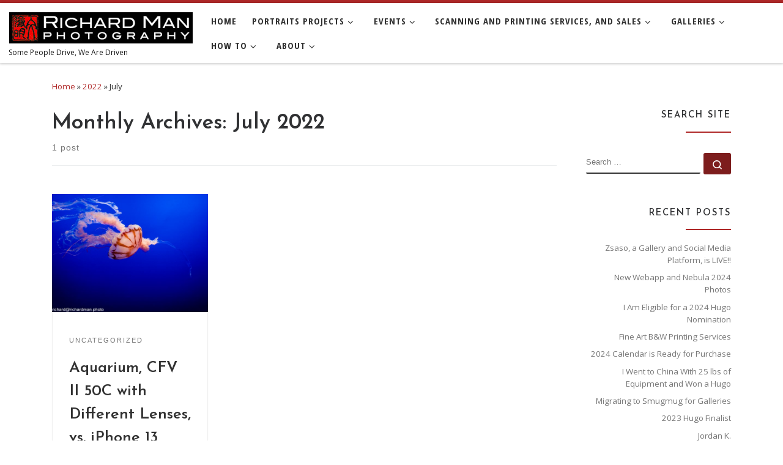

--- FILE ---
content_type: text/html; charset=UTF-8
request_url: https://richardman.photo/2022/07/
body_size: 24773
content:
<!DOCTYPE html>
<!--[if IE 7]>
<html class="ie ie7" lang="en-US">
<![endif]-->
<!--[if IE 8]>
<html class="ie ie8" lang="en-US">
<![endif]-->
<!--[if !(IE 7) | !(IE 8)  ]><!-->
<html lang="en-US" class="no-js">
<!--<![endif]-->
  <head>
  <meta charset="UTF-8" />
  <meta http-equiv="X-UA-Compatible" content="IE=EDGE" />
  <meta name="viewport" content="width=device-width, initial-scale=1.0" />
  <link rel="profile"  href="https://gmpg.org/xfn/11" />
  <link rel="pingback" href="https://richardman.photo/xmlrpc.php" />
  <!-- scripts for IE8 and less  -->
  <!--[if lt IE 9]>
    <script src="https://richardman.photo/wp-content/themes/customizr-pro/assets/front/js/libs/html5.js"></script>
  <![endif]-->
<script>(function(html){html.className = html.className.replace(/\bno-js\b/,'js')})(document.documentElement);</script>
<link rel="stylesheet" id="tc-front-gfonts" href="//fonts.googleapis.com/css?family=Open+Sans:regular%7CJosefin+Sans:700%7CJosefin+Sans:600%7COpen+Sans+Condensed:700&display=swap"><style id="wfc-style-fonts-body" type="text/css" data-origin="server">
/* Setting : Default website font */ 
body {
font-family : 'Open Sans'!important;
}

</style><style id="wfc-style-fonts-post_hone" type="text/css" data-origin="server">
/* Setting : H1 headings */ 
#content .entry-content h1 {
font-family : 'Josefin Sans'!important;
}

</style><style id="wfc-style-fonts-post_htwo" type="text/css" data-origin="server">
/* Setting : H2 headings */ 
#content .entry-content h2 {
font-family : 'Josefin Sans'!important;
}

</style><style id="wfc-style-fonts-post_hthree" type="text/css" data-origin="server">
/* Setting : H3 headings */ 
#content .entry-content h3 {
font-family : 'Josefin Sans'!important;
}

</style><style id="wfc-style-fonts-post_hfour" type="text/css" data-origin="server">
/* Setting : H4 headings */ 
#content .entry-content h4 {
font-family : 'Josefin Sans'!important;
}

</style><style id="wfc-style-fonts-sidebars_widget_title" type="text/css" data-origin="server">
/* Setting : Sidebar widget titles */ 
.tc-sidebar h3.widget-title {
font-family : 'Josefin Sans'!important;
}

</style><style id="wfc-style-fonts-slider_title" type="text/css" data-origin="server">
/* Setting : Slider title */ 
.section-slider .carousel-caption .czrs-title {
font-family : 'Josefin Sans'!important;
}

</style><style id="wfc-style-fonts-fp_title" type="text/css" data-origin="server">
/* Setting : Featured pages title */ 
.widget-front h4, .fpc-marketing .fpc-widget-front .fp-title {
font-family : 'Josefin Sans'!important;
}

</style><style id="wfc-style-fonts-post_list_titles" type="text/css" data-origin="server">
/* Setting : Post list titles */ 
.grid-container .entry-title > .czr-title {
font-family : 'Josefin Sans'!important;
}

</style><style id="wfc-style-fonts-single_post_title" type="text/css" data-origin="server">
/* Setting : Single post/page titles */ 
.single #content .entry-header .entry-title, .page #content .entry-header .entry-title {
font-family : 'Josefin Sans'!important;
}

</style><style id="wfc-style-fonts-archive_titles" type="text/css" data-origin="server">
/* Setting : Archive/Blog titles */ 
.blog #content > .entry-header h1, .blog #content > .entry-header h2, .archive #content .archive-header h1, .archive #content .archive-header h2 {
font-family : 'Josefin Sans'!important;
}

</style><style id="wfc-style-fonts-site_description" type="text/css" data-origin="server">
/* Setting : Site description */ 
.tc-header .header-tagline {
font-family : 'Open Sans'!important;
}

</style><style id="wfc-style-fonts-menu_items" type="text/css" data-origin="server">
/* Setting : Menu items */ 
.tc-header .nav__menu li a.nav__link, .tc-sn .nav__menu li a.nav__link, [class*=nav__menu] .nav__link-wrapper .caret__dropdown-toggler {
font-family : 'Open Sans Condensed'!important;
}

</style><title>July 2022 &#8211; Richard Man Photography</title>
<meta name='robots' content='max-image-preview:large' />
		<script type="text/javascript">
			console.log = function() {};
			console.log('ok2');
		</script>
	<link rel='dns-prefetch' href='//cdn.jsdelivr.net' />
<link rel='dns-prefetch' href='//stats.wp.com' />
<link rel='dns-prefetch' href='//fonts.googleapis.com' />
<link rel="alternate" type="application/rss+xml" title="Richard Man Photography &raquo; Feed" href="https://richardman.photo/feed/" />
<link rel="alternate" type="application/rss+xml" title="Richard Man Photography &raquo; Comments Feed" href="https://richardman.photo/comments/feed/" />
<link rel='stylesheet' id='font-customizer-style-css' href='https://richardman.photo/wp-content/themes/customizr-pro/addons/wfc/front/assets/css/font_customizer.min.css?ver=3.1.1' type='text/css' media='all' />
<link rel='stylesheet' id='czr-gfonts-css' href='//fonts.googleapis.com/css?family=Dosis:400%7COpen+Sans&#038;display=swap' type='text/css' media='all' />
<link rel='stylesheet' id='fontawesome_v4_shim_style-css' href='https://richardman.photo/wp-content/plugins/nextgen-gallery/static/FontAwesome/css/v4-shims.min.css?ver=6.4.7' type='text/css' media='all' />
<link rel='stylesheet' id='fontawesome-css' href='https://richardman.photo/wp-content/plugins/nextgen-gallery/static/FontAwesome/css/all.min.css?ver=6.4.7' type='text/css' media='all' />
<link rel='stylesheet' id='wp-block-library-css' href='https://richardman.photo/wp-includes/css/dist/block-library/style.min.css?ver=6.4.7' type='text/css' media='all' />
<link rel='stylesheet' id='mediaelement-css' href='https://richardman.photo/wp-includes/js/mediaelement/mediaelementplayer-legacy.min.css?ver=4.2.17' type='text/css' media='all' />
<link rel='stylesheet' id='wp-mediaelement-css' href='https://richardman.photo/wp-includes/js/mediaelement/wp-mediaelement.min.css?ver=6.4.7' type='text/css' media='all' />
<style id='jetpack-sharing-buttons-style-inline-css' type='text/css'>
.jetpack-sharing-buttons__services-list{display:flex;flex-direction:row;flex-wrap:wrap;gap:0;list-style-type:none;margin:5px;padding:0}.jetpack-sharing-buttons__services-list.has-small-icon-size{font-size:12px}.jetpack-sharing-buttons__services-list.has-normal-icon-size{font-size:16px}.jetpack-sharing-buttons__services-list.has-large-icon-size{font-size:24px}.jetpack-sharing-buttons__services-list.has-huge-icon-size{font-size:36px}@media print{.jetpack-sharing-buttons__services-list{display:none!important}}.editor-styles-wrapper .wp-block-jetpack-sharing-buttons{gap:0;padding-inline-start:0}ul.jetpack-sharing-buttons__services-list.has-background{padding:1.25em 2.375em}
</style>
<style id='classic-theme-styles-inline-css' type='text/css'>
/*! This file is auto-generated */
.wp-block-button__link{color:#fff;background-color:#32373c;border-radius:9999px;box-shadow:none;text-decoration:none;padding:calc(.667em + 2px) calc(1.333em + 2px);font-size:1.125em}.wp-block-file__button{background:#32373c;color:#fff;text-decoration:none}
</style>
<style id='global-styles-inline-css' type='text/css'>
body{--wp--preset--color--black: #000000;--wp--preset--color--cyan-bluish-gray: #abb8c3;--wp--preset--color--white: #ffffff;--wp--preset--color--pale-pink: #f78da7;--wp--preset--color--vivid-red: #cf2e2e;--wp--preset--color--luminous-vivid-orange: #ff6900;--wp--preset--color--luminous-vivid-amber: #fcb900;--wp--preset--color--light-green-cyan: #7bdcb5;--wp--preset--color--vivid-green-cyan: #00d084;--wp--preset--color--pale-cyan-blue: #8ed1fc;--wp--preset--color--vivid-cyan-blue: #0693e3;--wp--preset--color--vivid-purple: #9b51e0;--wp--preset--gradient--vivid-cyan-blue-to-vivid-purple: linear-gradient(135deg,rgba(6,147,227,1) 0%,rgb(155,81,224) 100%);--wp--preset--gradient--light-green-cyan-to-vivid-green-cyan: linear-gradient(135deg,rgb(122,220,180) 0%,rgb(0,208,130) 100%);--wp--preset--gradient--luminous-vivid-amber-to-luminous-vivid-orange: linear-gradient(135deg,rgba(252,185,0,1) 0%,rgba(255,105,0,1) 100%);--wp--preset--gradient--luminous-vivid-orange-to-vivid-red: linear-gradient(135deg,rgba(255,105,0,1) 0%,rgb(207,46,46) 100%);--wp--preset--gradient--very-light-gray-to-cyan-bluish-gray: linear-gradient(135deg,rgb(238,238,238) 0%,rgb(169,184,195) 100%);--wp--preset--gradient--cool-to-warm-spectrum: linear-gradient(135deg,rgb(74,234,220) 0%,rgb(151,120,209) 20%,rgb(207,42,186) 40%,rgb(238,44,130) 60%,rgb(251,105,98) 80%,rgb(254,248,76) 100%);--wp--preset--gradient--blush-light-purple: linear-gradient(135deg,rgb(255,206,236) 0%,rgb(152,150,240) 100%);--wp--preset--gradient--blush-bordeaux: linear-gradient(135deg,rgb(254,205,165) 0%,rgb(254,45,45) 50%,rgb(107,0,62) 100%);--wp--preset--gradient--luminous-dusk: linear-gradient(135deg,rgb(255,203,112) 0%,rgb(199,81,192) 50%,rgb(65,88,208) 100%);--wp--preset--gradient--pale-ocean: linear-gradient(135deg,rgb(255,245,203) 0%,rgb(182,227,212) 50%,rgb(51,167,181) 100%);--wp--preset--gradient--electric-grass: linear-gradient(135deg,rgb(202,248,128) 0%,rgb(113,206,126) 100%);--wp--preset--gradient--midnight: linear-gradient(135deg,rgb(2,3,129) 0%,rgb(40,116,252) 100%);--wp--preset--font-size--small: 13px;--wp--preset--font-size--medium: 20px;--wp--preset--font-size--large: 36px;--wp--preset--font-size--x-large: 42px;--wp--preset--spacing--20: 0.44rem;--wp--preset--spacing--30: 0.67rem;--wp--preset--spacing--40: 1rem;--wp--preset--spacing--50: 1.5rem;--wp--preset--spacing--60: 2.25rem;--wp--preset--spacing--70: 3.38rem;--wp--preset--spacing--80: 5.06rem;--wp--preset--shadow--natural: 6px 6px 9px rgba(0, 0, 0, 0.2);--wp--preset--shadow--deep: 12px 12px 50px rgba(0, 0, 0, 0.4);--wp--preset--shadow--sharp: 6px 6px 0px rgba(0, 0, 0, 0.2);--wp--preset--shadow--outlined: 6px 6px 0px -3px rgba(255, 255, 255, 1), 6px 6px rgba(0, 0, 0, 1);--wp--preset--shadow--crisp: 6px 6px 0px rgba(0, 0, 0, 1);}:where(.is-layout-flex){gap: 0.5em;}:where(.is-layout-grid){gap: 0.5em;}body .is-layout-flow > .alignleft{float: left;margin-inline-start: 0;margin-inline-end: 2em;}body .is-layout-flow > .alignright{float: right;margin-inline-start: 2em;margin-inline-end: 0;}body .is-layout-flow > .aligncenter{margin-left: auto !important;margin-right: auto !important;}body .is-layout-constrained > .alignleft{float: left;margin-inline-start: 0;margin-inline-end: 2em;}body .is-layout-constrained > .alignright{float: right;margin-inline-start: 2em;margin-inline-end: 0;}body .is-layout-constrained > .aligncenter{margin-left: auto !important;margin-right: auto !important;}body .is-layout-constrained > :where(:not(.alignleft):not(.alignright):not(.alignfull)){max-width: var(--wp--style--global--content-size);margin-left: auto !important;margin-right: auto !important;}body .is-layout-constrained > .alignwide{max-width: var(--wp--style--global--wide-size);}body .is-layout-flex{display: flex;}body .is-layout-flex{flex-wrap: wrap;align-items: center;}body .is-layout-flex > *{margin: 0;}body .is-layout-grid{display: grid;}body .is-layout-grid > *{margin: 0;}:where(.wp-block-columns.is-layout-flex){gap: 2em;}:where(.wp-block-columns.is-layout-grid){gap: 2em;}:where(.wp-block-post-template.is-layout-flex){gap: 1.25em;}:where(.wp-block-post-template.is-layout-grid){gap: 1.25em;}.has-black-color{color: var(--wp--preset--color--black) !important;}.has-cyan-bluish-gray-color{color: var(--wp--preset--color--cyan-bluish-gray) !important;}.has-white-color{color: var(--wp--preset--color--white) !important;}.has-pale-pink-color{color: var(--wp--preset--color--pale-pink) !important;}.has-vivid-red-color{color: var(--wp--preset--color--vivid-red) !important;}.has-luminous-vivid-orange-color{color: var(--wp--preset--color--luminous-vivid-orange) !important;}.has-luminous-vivid-amber-color{color: var(--wp--preset--color--luminous-vivid-amber) !important;}.has-light-green-cyan-color{color: var(--wp--preset--color--light-green-cyan) !important;}.has-vivid-green-cyan-color{color: var(--wp--preset--color--vivid-green-cyan) !important;}.has-pale-cyan-blue-color{color: var(--wp--preset--color--pale-cyan-blue) !important;}.has-vivid-cyan-blue-color{color: var(--wp--preset--color--vivid-cyan-blue) !important;}.has-vivid-purple-color{color: var(--wp--preset--color--vivid-purple) !important;}.has-black-background-color{background-color: var(--wp--preset--color--black) !important;}.has-cyan-bluish-gray-background-color{background-color: var(--wp--preset--color--cyan-bluish-gray) !important;}.has-white-background-color{background-color: var(--wp--preset--color--white) !important;}.has-pale-pink-background-color{background-color: var(--wp--preset--color--pale-pink) !important;}.has-vivid-red-background-color{background-color: var(--wp--preset--color--vivid-red) !important;}.has-luminous-vivid-orange-background-color{background-color: var(--wp--preset--color--luminous-vivid-orange) !important;}.has-luminous-vivid-amber-background-color{background-color: var(--wp--preset--color--luminous-vivid-amber) !important;}.has-light-green-cyan-background-color{background-color: var(--wp--preset--color--light-green-cyan) !important;}.has-vivid-green-cyan-background-color{background-color: var(--wp--preset--color--vivid-green-cyan) !important;}.has-pale-cyan-blue-background-color{background-color: var(--wp--preset--color--pale-cyan-blue) !important;}.has-vivid-cyan-blue-background-color{background-color: var(--wp--preset--color--vivid-cyan-blue) !important;}.has-vivid-purple-background-color{background-color: var(--wp--preset--color--vivid-purple) !important;}.has-black-border-color{border-color: var(--wp--preset--color--black) !important;}.has-cyan-bluish-gray-border-color{border-color: var(--wp--preset--color--cyan-bluish-gray) !important;}.has-white-border-color{border-color: var(--wp--preset--color--white) !important;}.has-pale-pink-border-color{border-color: var(--wp--preset--color--pale-pink) !important;}.has-vivid-red-border-color{border-color: var(--wp--preset--color--vivid-red) !important;}.has-luminous-vivid-orange-border-color{border-color: var(--wp--preset--color--luminous-vivid-orange) !important;}.has-luminous-vivid-amber-border-color{border-color: var(--wp--preset--color--luminous-vivid-amber) !important;}.has-light-green-cyan-border-color{border-color: var(--wp--preset--color--light-green-cyan) !important;}.has-vivid-green-cyan-border-color{border-color: var(--wp--preset--color--vivid-green-cyan) !important;}.has-pale-cyan-blue-border-color{border-color: var(--wp--preset--color--pale-cyan-blue) !important;}.has-vivid-cyan-blue-border-color{border-color: var(--wp--preset--color--vivid-cyan-blue) !important;}.has-vivid-purple-border-color{border-color: var(--wp--preset--color--vivid-purple) !important;}.has-vivid-cyan-blue-to-vivid-purple-gradient-background{background: var(--wp--preset--gradient--vivid-cyan-blue-to-vivid-purple) !important;}.has-light-green-cyan-to-vivid-green-cyan-gradient-background{background: var(--wp--preset--gradient--light-green-cyan-to-vivid-green-cyan) !important;}.has-luminous-vivid-amber-to-luminous-vivid-orange-gradient-background{background: var(--wp--preset--gradient--luminous-vivid-amber-to-luminous-vivid-orange) !important;}.has-luminous-vivid-orange-to-vivid-red-gradient-background{background: var(--wp--preset--gradient--luminous-vivid-orange-to-vivid-red) !important;}.has-very-light-gray-to-cyan-bluish-gray-gradient-background{background: var(--wp--preset--gradient--very-light-gray-to-cyan-bluish-gray) !important;}.has-cool-to-warm-spectrum-gradient-background{background: var(--wp--preset--gradient--cool-to-warm-spectrum) !important;}.has-blush-light-purple-gradient-background{background: var(--wp--preset--gradient--blush-light-purple) !important;}.has-blush-bordeaux-gradient-background{background: var(--wp--preset--gradient--blush-bordeaux) !important;}.has-luminous-dusk-gradient-background{background: var(--wp--preset--gradient--luminous-dusk) !important;}.has-pale-ocean-gradient-background{background: var(--wp--preset--gradient--pale-ocean) !important;}.has-electric-grass-gradient-background{background: var(--wp--preset--gradient--electric-grass) !important;}.has-midnight-gradient-background{background: var(--wp--preset--gradient--midnight) !important;}.has-small-font-size{font-size: var(--wp--preset--font-size--small) !important;}.has-medium-font-size{font-size: var(--wp--preset--font-size--medium) !important;}.has-large-font-size{font-size: var(--wp--preset--font-size--large) !important;}.has-x-large-font-size{font-size: var(--wp--preset--font-size--x-large) !important;}
.wp-block-navigation a:where(:not(.wp-element-button)){color: inherit;}
:where(.wp-block-post-template.is-layout-flex){gap: 1.25em;}:where(.wp-block-post-template.is-layout-grid){gap: 1.25em;}
:where(.wp-block-columns.is-layout-flex){gap: 2em;}:where(.wp-block-columns.is-layout-grid){gap: 2em;}
.wp-block-pullquote{font-size: 1.5em;line-height: 1.6;}
</style>
<link rel='stylesheet' id='easy-panorama-css' href='https://richardman.photo/wp-content/plugins/easy-panorama/public/css/paver.min.css?ver=1.1.5' type='text/css' media='all' />
<link rel='stylesheet' id='ngg_trigger_buttons-css' href='https://richardman.photo/wp-content/plugins/nextgen-gallery/static/GalleryDisplay/trigger_buttons.css?ver=4.0.4' type='text/css' media='all' />
<link rel='stylesheet' id='photocrati-nextgen_pro_lightbox-0-css' href='https://richardman.photo/wp-content/plugins/nextgen-gallery-pro/modules/nextgen_pro_lightbox/static/style.css?ver=4.0.4' type='text/css' media='all' />
<link rel='stylesheet' id='photocrati-nextgen_pro_lightbox-1-css' href='https://richardman.photo/wp-content/plugins/nextgen-gallery-pro/modules/nextgen_pro_lightbox/static/theme/galleria.nextgen_pro_lightbox.css?ver=4.0.4' type='text/css' media='all' />
<link rel='stylesheet' id='ngg-pro-add-to-cart-css' href='https://richardman.photo/wp-content/plugins/nextgen-gallery-pro/modules/ecommerce/static/add_to_cart.css?ver=3.20.0' type='text/css' media='all' />
<link rel='stylesheet' id='ngg_pro_mosaic_style-css' href='https://richardman.photo/wp-content/plugins/nextgen-gallery-pro/modules/nextgen_pro_mosaic/static/style.css?ver=3.0.19' type='text/css' media='all' />
<link rel='stylesheet' id='customizr-main-css' href='https://richardman.photo/wp-content/themes/customizr-pro/assets/front/css/style.min.css?ver=2.2.7' type='text/css' media='all' />
<style id='customizr-main-inline-css' type='text/css'>
::-moz-selection{background-color:#af2828}::selection{background-color:#af2828}a,.btn-skin:active,.btn-skin:focus,.btn-skin:hover,.btn-skin.inverted,.grid-container__classic .post-type__icon,.post-type__icon:hover .icn-format,.grid-container__classic .post-type__icon:hover .icn-format,[class*='grid-container__'] .entry-title a.czr-title:hover,input[type=checkbox]:checked::before{color:#af2828}.czr-css-loader > div ,.btn-skin,.btn-skin:active,.btn-skin:focus,.btn-skin:hover,.btn-skin-h-dark,.btn-skin-h-dark.inverted:active,.btn-skin-h-dark.inverted:focus,.btn-skin-h-dark.inverted:hover{border-color:#af2828}.tc-header.border-top{border-top-color:#af2828}[class*='grid-container__'] .entry-title a:hover::after,.grid-container__classic .post-type__icon,.btn-skin,.btn-skin.inverted:active,.btn-skin.inverted:focus,.btn-skin.inverted:hover,.btn-skin-h-dark,.btn-skin-h-dark.inverted:active,.btn-skin-h-dark.inverted:focus,.btn-skin-h-dark.inverted:hover,.sidebar .widget-title::after,input[type=radio]:checked::before{background-color:#af2828}.btn-skin-light:active,.btn-skin-light:focus,.btn-skin-light:hover,.btn-skin-light.inverted{color:#d64d4d}input:not([type='submit']):not([type='button']):not([type='number']):not([type='checkbox']):not([type='radio']):focus,textarea:focus,.btn-skin-light,.btn-skin-light.inverted,.btn-skin-light:active,.btn-skin-light:focus,.btn-skin-light:hover,.btn-skin-light.inverted:active,.btn-skin-light.inverted:focus,.btn-skin-light.inverted:hover{border-color:#d64d4d}.btn-skin-light,.btn-skin-light.inverted:active,.btn-skin-light.inverted:focus,.btn-skin-light.inverted:hover{background-color:#d64d4d}.btn-skin-lightest:active,.btn-skin-lightest:focus,.btn-skin-lightest:hover,.btn-skin-lightest.inverted{color:#db6262}.btn-skin-lightest,.btn-skin-lightest.inverted,.btn-skin-lightest:active,.btn-skin-lightest:focus,.btn-skin-lightest:hover,.btn-skin-lightest.inverted:active,.btn-skin-lightest.inverted:focus,.btn-skin-lightest.inverted:hover{border-color:#db6262}.btn-skin-lightest,.btn-skin-lightest.inverted:active,.btn-skin-lightest.inverted:focus,.btn-skin-lightest.inverted:hover{background-color:#db6262}.pagination,a:hover,a:focus,a:active,.btn-skin-dark:active,.btn-skin-dark:focus,.btn-skin-dark:hover,.btn-skin-dark.inverted,.btn-skin-dark-oh:active,.btn-skin-dark-oh:focus,.btn-skin-dark-oh:hover,.post-info a:not(.btn):hover,.grid-container__classic .post-type__icon .icn-format,[class*='grid-container__'] .hover .entry-title a,.widget-area a:not(.btn):hover,a.czr-format-link:hover,.format-link.hover a.czr-format-link,button[type=submit]:hover,button[type=submit]:active,button[type=submit]:focus,input[type=submit]:hover,input[type=submit]:active,input[type=submit]:focus,.tabs .nav-link:hover,.tabs .nav-link.active,.tabs .nav-link.active:hover,.tabs .nav-link.active:focus{color:#7d1d1d}.grid-container__classic.tc-grid-border .grid__item,.btn-skin-dark,.btn-skin-dark.inverted,button[type=submit],input[type=submit],.btn-skin-dark:active,.btn-skin-dark:focus,.btn-skin-dark:hover,.btn-skin-dark.inverted:active,.btn-skin-dark.inverted:focus,.btn-skin-dark.inverted:hover,.btn-skin-h-dark:active,.btn-skin-h-dark:focus,.btn-skin-h-dark:hover,.btn-skin-h-dark.inverted,.btn-skin-h-dark.inverted,.btn-skin-h-dark.inverted,.btn-skin-dark-oh:active,.btn-skin-dark-oh:focus,.btn-skin-dark-oh:hover,.btn-skin-dark-oh.inverted:active,.btn-skin-dark-oh.inverted:focus,.btn-skin-dark-oh.inverted:hover,button[type=submit]:hover,button[type=submit]:active,button[type=submit]:focus,input[type=submit]:hover,input[type=submit]:active,input[type=submit]:focus{border-color:#7d1d1d}.btn-skin-dark,.btn-skin-dark.inverted:active,.btn-skin-dark.inverted:focus,.btn-skin-dark.inverted:hover,.btn-skin-h-dark:active,.btn-skin-h-dark:focus,.btn-skin-h-dark:hover,.btn-skin-h-dark.inverted,.btn-skin-h-dark.inverted,.btn-skin-h-dark.inverted,.btn-skin-dark-oh.inverted:active,.btn-skin-dark-oh.inverted:focus,.btn-skin-dark-oh.inverted:hover,.grid-container__classic .post-type__icon:hover,button[type=submit],input[type=submit],.czr-link-hover-underline .widgets-list-layout-links a:not(.btn)::before,.czr-link-hover-underline .widget_archive a:not(.btn)::before,.czr-link-hover-underline .widget_nav_menu a:not(.btn)::before,.czr-link-hover-underline .widget_rss ul a:not(.btn)::before,.czr-link-hover-underline .widget_recent_entries a:not(.btn)::before,.czr-link-hover-underline .widget_categories a:not(.btn)::before,.czr-link-hover-underline .widget_meta a:not(.btn)::before,.czr-link-hover-underline .widget_recent_comments a:not(.btn)::before,.czr-link-hover-underline .widget_pages a:not(.btn)::before,.czr-link-hover-underline .widget_calendar a:not(.btn)::before,[class*='grid-container__'] .hover .entry-title a::after,a.czr-format-link::before,.comment-author a::before,.comment-link::before,.tabs .nav-link.active::before{background-color:#7d1d1d}.btn-skin-dark-shaded:active,.btn-skin-dark-shaded:focus,.btn-skin-dark-shaded:hover,.btn-skin-dark-shaded.inverted{background-color:rgba(125,29,29,0.2)}.btn-skin-dark-shaded,.btn-skin-dark-shaded.inverted:active,.btn-skin-dark-shaded.inverted:focus,.btn-skin-dark-shaded.inverted:hover{background-color:rgba(125,29,29,0.8)}.navbar-brand,.header-tagline,h1,h2,h3,.tc-dropcap { font-family : 'Dosis';font-weight : 400; }
body { font-family : 'Open Sans'; }

              body {
                font-size : 0.88rem;
                line-height : 1.5em;
              }

.tc-header.border-top { border-top-width: 5px; border-top-style: solid }
      .sticky-enabled .czr-shrink-on .branding__container img {
        height:60px!important;width:auto!important
      }
              .sticky-enabled .czr-shrink-on .navbar-brand-sitename {
                font-size: 0.8em;
                opacity: 0.8;
              }
#czr-push-footer { display: none; visibility: hidden; }
        .czr-sticky-footer #czr-push-footer.sticky-footer-enabled { display: block; }
        

            .grid-container__masonry .full-image .entry-header {
              position: relative;
            }
            .grid-container__masonry .entry-footer {
              margin-top: 2.5em;
              position: relative;
            }
            .grid-container__masonry .format-audio .audio-container iframe {
              height: 80px;
              width: 100%;
            }
            .grid-container__masonry .full-image .tc-thumbnail img {
                width: auto;
                height: 100%;
                max-width: none;
            }
            .grid-container__masonry .post-type__icon {
                background: transparent;
                height: auto;
                line-height: 1;
                border-radius: 0;
                font-size: 1em;
                position: static;
                width: 100%;
                float: right;
                text-align: right;
                margin-top: -1em;
                padding: 2% 0;
            }
            .grid-container__masonry .tc-content {
                font-size: 0.95em;
                line-height: 1.65em;
            }

            .grid-container__masonry blockquote,
            .grid-container__masonry .entry-link {
                border: none;
                padding-top: 0;
                padding-bottom: 0;
            }
            .grid-container__masonry .entry-link a,
            .grid-container__masonry blockquote > * {
                margin: 0;
                max-width: 100%;
                padding-left: 0;
            }
            .grid-container__masonry blockquote cite {
                margin-top: .8em;
            }
            .grid-container__masonry blockquote::before,
            .grid-container__masonry .entry-link::before {
                content: none;
            }
            

</style>
<script type="text/javascript" src="https://richardman.photo/wp-includes/js/jquery/jquery.min.js?ver=3.7.1" id="jquery-core-js"></script>
<script type="text/javascript" src="https://richardman.photo/wp-includes/js/jquery/jquery-migrate.min.js?ver=3.4.1" id="jquery-migrate-js"></script>
<script type="text/javascript" src="https://richardman.photo/wp-content/plugins/nextgen-gallery/static/FontAwesome/js/v4-shims.min.js?ver=5.3.1" id="fontawesome_v4_shim-js"></script>
<script type="text/javascript" defer crossorigin="anonymous" data-auto-replace-svg="false" data-keep-original-source="false" data-search-pseudo-elements src="https://richardman.photo/wp-content/plugins/nextgen-gallery/static/FontAwesome/js/all.min.js?ver=5.3.1" id="fontawesome-js"></script>
<script type="text/javascript" src="https://cdn.jsdelivr.net/npm/js-cookie@2.2.0/src/js.cookie.min.js?ver=2.2.0" id="js-cookie-js"></script>
<script type="text/javascript" id="photocrati_ajax-js-extra">
/* <![CDATA[ */
var photocrati_ajax = {"url":"https:\/\/richardman.photo\/index.php?photocrati_ajax=1","rest_url":"https:\/\/richardman.photo\/wp-json\/","wp_home_url":"https:\/\/richardman.photo","wp_site_url":"https:\/\/richardman.photo","wp_root_url":"https:\/\/richardman.photo","wp_plugins_url":"https:\/\/richardman.photo\/wp-content\/plugins","wp_content_url":"https:\/\/richardman.photo\/wp-content","wp_includes_url":"https:\/\/richardman.photo\/wp-includes\/","ngg_param_slug":"nggallery","rest_nonce":"4a5691a6f3"};
/* ]]> */
</script>
<script type="text/javascript" src="https://richardman.photo/wp-content/plugins/nextgen-gallery/static/Legacy/ajax.min.js?ver=4.0.4" id="photocrati_ajax-js"></script>
<script type="text/javascript" src="https://richardman.photo/wp-includes/js/underscore.min.js?ver=1.13.4" id="underscore-js"></script>
<script type="text/javascript" src="https://richardman.photo/wp-content/plugins/nextgen-gallery-pro/modules/ecommerce/static/sprintf.js?ver=6.4.7" id="sprintf-js"></script>
<script type="text/javascript" src="https://richardman.photo/wp-content/plugins/nextgen-gallery-pro/modules/galleria/static/galleria-1.6.1.js?ver=1.6.1" id="ngg_galleria-js"></script>
<script type="text/javascript" src="https://richardman.photo/wp-content/plugins/nextgen-gallery/static/GalleryDisplay/jquery.waitforimages-2.4.0-modded.js?ver=4.0.4" id="ngg_waitforimages-js"></script>
<script type="text/javascript" src="https://richardman.photo/wp-content/themes/customizr-pro/assets/front/js/libs/modernizr.min.js?ver=2.2.7" id="modernizr-js"></script>
<script type="text/javascript" id="tc-scripts-js-extra">
/* <![CDATA[ */
var CZRParams = {"assetsPath":"https:\/\/richardman.photo\/wp-content\/themes\/customizr-pro\/assets\/front\/","mainScriptUrl":"https:\/\/richardman.photo\/wp-content\/themes\/customizr-pro\/assets\/front\/js\/tc-scripts.min.js?2.2.7","deferFontAwesome":"1","fontAwesomeUrl":"https:\/\/richardman.photo\/wp-content\/themes\/customizr-pro\/assets\/shared\/fonts\/fa\/css\/fontawesome-all.min.css?2.2.7","_disabled":[],"centerSliderImg":"1","isLightBoxEnabled":"1","SmoothScroll":{"Enabled":true,"Options":{"touchpadSupport":false}},"isAnchorScrollEnabled":"","anchorSmoothScrollExclude":{"simple":["[class*=edd]",".carousel-control","[data-toggle=\"modal\"]","[data-toggle=\"dropdown\"]","[data-toggle=\"czr-dropdown\"]","[data-toggle=\"tooltip\"]","[data-toggle=\"popover\"]","[data-toggle=\"collapse\"]","[data-toggle=\"czr-collapse\"]","[data-toggle=\"tab\"]","[data-toggle=\"pill\"]","[data-toggle=\"czr-pill\"]","[class*=upme]","[class*=um-]"],"deep":{"classes":[],"ids":[]}},"timerOnScrollAllBrowsers":"1","centerAllImg":"1","HasComments":"","LoadModernizr":"1","stickyHeader":"","extLinksStyle":"","extLinksTargetExt":"","extLinksSkipSelectors":{"classes":["btn","button"],"ids":[]},"dropcapEnabled":"","dropcapWhere":{"post":"","page":""},"dropcapMinWords":"","dropcapSkipSelectors":{"tags":["IMG","IFRAME","H1","H2","H3","H4","H5","H6","BLOCKQUOTE","UL","OL"],"classes":["btn"],"id":[]},"imgSmartLoadEnabled":"1","imgSmartLoadOpts":{"parentSelectors":["[class*=grid-container], .article-container",".__before_main_wrapper",".widget-front",".post-related-articles",".tc-singular-thumbnail-wrapper"],"opts":{"excludeImg":[".tc-holder-img"]}},"imgSmartLoadsForSliders":"1","pluginCompats":[],"isWPMobile":"","menuStickyUserSettings":{"desktop":"stick_up","mobile":"stick_up"},"adminAjaxUrl":"https:\/\/richardman.photo\/wp-admin\/admin-ajax.php","ajaxUrl":"https:\/\/richardman.photo\/?czrajax=1","frontNonce":{"id":"CZRFrontNonce","handle":"e993ac512f"},"isDevMode":"","isModernStyle":"1","i18n":{"Permanently dismiss":"Permanently dismiss"},"frontNotifications":{"welcome":{"enabled":false,"content":"","dismissAction":"dismiss_welcome_note_front"}},"preloadGfonts":"","googleFonts":"Dosis:400%7COpen+Sans"};
/* ]]> */
</script>
<script type="text/javascript" src="https://richardman.photo/wp-content/themes/customizr-pro/assets/front/js/tc-scripts.min.js?ver=2.2.7" id="tc-scripts-js" defer></script>
<link rel="https://api.w.org/" href="https://richardman.photo/wp-json/" /><link rel="EditURI" type="application/rsd+xml" title="RSD" href="https://richardman.photo/xmlrpc.php?rsd" />
        <script>
            var errorQueue = [];
            let timeout;

            var errorMessage = '';


            function isBot() {
                const bots = ['crawler', 'spider', 'baidu', 'duckduckgo', 'bot', 'googlebot', 'bingbot', 'facebook', 'slurp', 'twitter', 'yahoo'];
                const userAgent = navigator.userAgent.toLowerCase();
                return bots.some(bot => userAgent.includes(bot));
            }

            /*
            window.onerror = function(msg, url, line) {
            // window.addEventListener('error', function(event) {
                console.error("Linha 600");

                var errorMessage = [
                    'Message: ' + msg,
                    'URL: ' + url,
                    'Line: ' + line
                ].join(' - ');
                */


            // Captura erros síncronos e alguns assíncronos
            window.addEventListener('error', function(event) {
                var msg = event.message;
                if (msg === "Script error.") {
                    console.error("Script error detected - maybe problem cross-origin");
                    return;
                }
                errorMessage = [
                    'Message: ' + msg,
                    'URL: ' + event.filename,
                    'Line: ' + event.lineno
                ].join(' - ');
                if (isBot()) {
                    return;
                }
                errorQueue.push(errorMessage);
                handleErrorQueue();
            });

            // Captura rejeições de promessas
            window.addEventListener('unhandledrejection', function(event) {
                errorMessage = 'Promise Rejection: ' + (event.reason || 'Unknown reason');
                if (isBot()) {
                    return;
                }
                errorQueue.push(errorMessage);
                handleErrorQueue();
            });

            // Função auxiliar para gerenciar a fila de erros
            function handleErrorQueue() {
                if (errorQueue.length >= 5) {
                    sendErrorsToServer();
                } else {
                    clearTimeout(timeout);
                    timeout = setTimeout(sendErrorsToServer, 5000);
                }
            }





            function sendErrorsToServer() {
                if (errorQueue.length > 0) {
                    var message;
                    if (errorQueue.length === 1) {
                        // Se houver apenas um erro, mantenha o formato atual
                        message = errorQueue[0];
                    } else {
                        // Se houver múltiplos erros, use quebras de linha para separá-los
                        message = errorQueue.join('\n\n');
                    }
                    var xhr = new XMLHttpRequest();
                    var nonce = '31b15fc0a3';
                    var ajaxurl = 'https://richardman.photo/wp-admin/admin-ajax.php?action=bill_minozzi_js_error_catched&_wpnonce=31b15fc0a3';
                    xhr.open('POST', encodeURI(ajaxurl));
                    xhr.setRequestHeader('Content-Type', 'application/x-www-form-urlencoded');
                    xhr.onload = function() {
                        if (xhr.status === 200) {
                            // console.log('Success:', xhr.responseText);
                        } else {
                            console.log('Error:', xhr.status);
                        }
                    };
                    xhr.onerror = function() {
                        console.error('Request failed');
                    };
                    xhr.send('action=bill_minozzi_js_error_catched&_wpnonce=' + nonce + '&bill_js_error_catched=' + encodeURIComponent(message));
                    errorQueue = []; // Limpa a fila de erros após o envio
                }
            }

            function sendErrorsToServer() {
                if (errorQueue.length > 0) {
                    var message = errorQueue.join(' | ');
                    //console.error(message);
                    var xhr = new XMLHttpRequest();
                    var nonce = '31b15fc0a3';
                    var ajaxurl = 'https://richardman.photo/wp-admin/admin-ajax.php?action=bill_minozzi_js_error_catched&_wpnonce=31b15fc0a3'; // No need to esc_js here
                    xhr.open('POST', encodeURI(ajaxurl));
                    xhr.setRequestHeader('Content-Type', 'application/x-www-form-urlencoded');
                    xhr.onload = function() {
                        if (xhr.status === 200) {
                            //console.log('Success:::', xhr.responseText);
                        } else {
                            console.log('Error:', xhr.status);
                        }
                    };
                    xhr.onerror = function() {
                        console.error('Request failed');
                    };
                    xhr.send('action=bill_minozzi_js_error_catched&_wpnonce=' + nonce + '&bill_js_error_catched=' + encodeURIComponent(message));
                    errorQueue = []; // Clear the error queue after sending
                }
            }

            function sendErrorsToServer() {
                if (errorQueue.length > 0) {
                    var message = errorQueue.join('\n\n'); // Usa duas quebras de linha como separador
                    var xhr = new XMLHttpRequest();
                    var nonce = '31b15fc0a3';
                    var ajaxurl = 'https://richardman.photo/wp-admin/admin-ajax.php?action=bill_minozzi_js_error_catched&_wpnonce=31b15fc0a3';
                    xhr.open('POST', encodeURI(ajaxurl));
                    xhr.setRequestHeader('Content-Type', 'application/x-www-form-urlencoded');
                    xhr.onload = function() {
                        if (xhr.status === 200) {
                            // console.log('Success:', xhr.responseText);
                        } else {
                            console.log('Error:', xhr.status);
                        }
                    };
                    xhr.onerror = function() {
                        console.error('Request failed');
                    };
                    xhr.send('action=bill_minozzi_js_error_catched&_wpnonce=' + nonce + '&bill_js_error_catched=' + encodeURIComponent(message));
                    errorQueue = []; // Limpa a fila de erros após o envio
                }
            }
            window.addEventListener('beforeunload', sendErrorsToServer);
        </script>
<script type="text/javascript">
	   var ajaxurl = "https://richardman.photo/wp-admin/admin-ajax.php";
	 </script>	<style>img#wpstats{display:none}</style>
		<link rel="icon" href="https://richardman.photo/wp-content/uploads/2022/09/cropped-mugshot-cropped-32x32.jpg" sizes="32x32" />
<link rel="icon" href="https://richardman.photo/wp-content/uploads/2022/09/cropped-mugshot-cropped-192x192.jpg" sizes="192x192" />
<link rel="apple-touch-icon" href="https://richardman.photo/wp-content/uploads/2022/09/cropped-mugshot-cropped-180x180.jpg" />
<meta name="msapplication-TileImage" content="https://richardman.photo/wp-content/uploads/2022/09/cropped-mugshot-cropped-270x270.jpg" />
            <style id="appearing-animation-css" type="text/css">
                  /* Bottom to top keyframes */
                  @-webkit-keyframes btt-fade-in {
                        from{ -webkit-transform: translate3d(0, 100%, 0); opacity: 0; }
                        99% { -webkit-transform: translate3d(0, 0, 0); }
                        to { opacity: 1; }
                  }
                  @-moz-keyframes btt-fade-in {
                        from{ -moz-transform: translate3d(0, 100%, 0); opacity: 0; }
                        99% { -moz-transform: translate3d(0, 0, 0); }
                        to { opacity: 1; }
                  }

                  @-o-keyframes btt-fade-in {
                        from{ -o-transform: translate3d(0, 100%, 0); opacity: 0; }
                        99% { -o-transform: translate3d(0, 0, 0); }
                        to { opacity: 1; }
                  }

                  @keyframes btt-fade-in {
                        from { transform: translate3d(0, 100%, 0); opacity: 0; }
                        99% { transform: translate3d(0, 0, 0); }
                        to { opacity: 1; }
                  }
                  /*
                  * Hack: since ie11 doesn't animate 3d transforms in the right way
                  * with this specific vendor we override the non prefixes keyframes btt-in
                  * only for ms
                  */
                  @-ms-keyframes btt-fade-in {
                        from { transform: translate(0, 100%);  opacity: 0; }
                        99% { transform: translate(0, 0); }
                        to { opacity: 1; }
                  }


                  #content {
                        overflow: hidden;
                  }
                  .grid-container {
                        position: relative;
                  }
                  .grid-container .grid-item {
                        overflow: visible;
                  }

                  .grid-container .grid-item .grid__item {
                        opacity: 0;
                  }

                  .grid-container.advanced-animation .grid-item .grid__item {
                        -webkit-animation-duration: 0.8s;
                           -moz-animation-duration: 0.8s;
                             -o-animation-duration: 0.8s;
                                animation-duration: 0.8s;
                        -webkit-perspective: 1000;
                        -webkit-backface-visibility: hidden;
                           -moz-backface-visibility: hidden;
                             -o-backface-visibility: hidden;
                            -ms-backface-visibility: hidden;
                                backface-visibility: hidden;
                  -webkit-animation-timing-function: ease-in-out;
                     -moz-animation-timing-function: ease-in-out;
                       -o-animation-timing-function: ease-in-out;
                          animation-timing-function: ease-in-out;
                        -webkit-animation-fill-mode: forwards;
                           -moz-animation-fill-mode: forwards;
                             -o-animation-fill-mode: forwards;
                                animation-fill-mode: forwards;
                  }

                  .grid-container.simple-animation .grid-item .grid__item {
                        -webkit-transition: opacity 2s ease-in-out;
                        -moz-transition: opacity 2s ease-in-out;
                        -ms-transition: opacity 2s ease-in-out;
                        -o-transition: opacity 2s ease-in-out;
                        transition: opacity 2s ease-in-out;
                  }

                  /*
                  * .start_animation here is "hardcoded",
                  * we might want to have different animations in the future
                  */
                  .grid-container.advanced-animation .grid-item .grid__item.start_animation {
                        -webkit-animation-name: btt-fade-in;
                           -moz-animation-name: btt-fade-in;
                             -o-animation-name: btt-fade-in;
                                animation-name: btt-fade-in;
                                overflow: hidden;
                  }

                  .no-js .grid-container .grid-item .grid__item,
                  .no-cssanimations .grid-container .grid-item .grid__item,
                  .grid-container.advanced-animation .grid-item .grid__item.end_animation {opacity: 1;}

            </style>
            <style id="wfc-style-site_description" type="text/css" data-origin="server">
/* Setting : Site description */ 
.tc-header .header-tagline {
font-size : 0.75rem;
font-weight : 200;
font-style : normal;
text-align : left;
color : #111111;
}

/* Setting : Site description */ 
.tc-header .header-tagline:hover {
color : #a30505;
}

</style><style id="wfc-style-menu_items" type="text/css" data-origin="server">
/* Setting : Menu items */ 
.tc-header .nav__menu li a.nav__link, .tc-sn .nav__menu li a.nav__link, [class*=nav__menu] .nav__link-wrapper .caret__dropdown-toggler {
font-size : 0.94rem;
}

/* Setting : Menu items */ 
.tc-header .nav__menu li a.nav__link:hover, .tc-sn .nav__menu li a.nav__link:hover, [class*=nav__menu] .nav__link-wrapper .caret__dropdown-toggler:hover {
color : #c10000;
}

</style>            <style id="infinite-css" type="text/css">

                  [class*="infinite-view-"] {

                        width: 100%;
                  }

                  .infinite-loader {
                        position: relative !important;
                  }
                  .masonry__wrapper .infinite-loader {
                        position: absolute !important;
                  }
            </style>
            </head>

  <body class="archive date wp-embed-responsive czr-link-hover-underline  header-skin-light footer-skin-dark czr-r-sidebar tc-center-images czr-full-layout czr-post-list-context czr-sticky-footer czr-infinite-scroll-on">
          <a class="screen-reader-text skip-link" href="#content">Skip to content</a>
    
    
    <div id="tc-page-wrap" class="">

      <header class="tpnav-header__header tc-header sl-logo_left sticky-brand-shrink-on sticky-transparent border-top czr-submenu-fade czr-submenu-move czr-highlight-contextual-menu-items" >
        <div class="primary-navbar__wrapper d-none d-lg-block has-horizontal-menu desktop-sticky" >
  <div class="container-fluid">
    <div class="row align-items-center flex-row primary-navbar__row">
      <div class="branding__container col col-auto" >
  <div class="branding align-items-center flex-column ">
    <div class="branding-row d-flex align-self-start flex-row align-items-center">
      <div class="navbar-brand col-auto " >
  <a class="navbar-brand-sitelogo" href="https://richardman.photo/"  aria-label="Richard Man Photography | Some People Drive, We Are Driven" >
    <img src="https://richardman.photo/wp-content/uploads/2018/09/RMPhotography_300.jpg" alt="Back Home" class="" width="300" height="51"  data-no-retina>  </a>
</div>
      </div>
    <span class="header-tagline " >
  Some People Drive, We Are Driven</span>

  </div>
</div>
      <div class="primary-nav__container justify-content-lg-around col col-lg-auto flex-lg-column" >
  <div class="primary-nav__wrapper flex-lg-row align-items-center justify-content-end">
              <nav class="primary-nav__nav col" id="primary-nav">
          <div class="nav__menu-wrapper primary-nav__menu-wrapper justify-content-end czr-open-on-hover" >
<ul id="main-menu" class="primary-nav__menu regular-nav nav__menu nav"><li id="menu-item-334" class="menu-item menu-item-type-custom menu-item-object-custom menu-item-home menu-item-334"><a href="http://richardman.photo" class="nav__link"><span class="nav__title">Home</span></a></li>
<li id="menu-item-1015" class="menu-item menu-item-type-custom menu-item-object-custom menu-item-has-children czr-dropdown menu-item-1015"><a data-toggle="czr-dropdown" aria-haspopup="true" aria-expanded="false" href="#" class="nav__link"><span class="nav__title">Portraits Projects</span><span class="caret__dropdown-toggler"><i class="icn-down-small"></i></span></a>
<ul class="dropdown-menu czr-dropdown-menu">
	<li id="menu-item-2016" class="menu-item menu-item-type-post_type menu-item-object-page dropdown-item menu-item-2016"><a href="https://richardman.photo/worldbuilders-of-science-fiction-and-fantasy/" class="nav__link"><span class="nav__title">Worldbuilders of Science Fiction and Fantasy</span></a></li>
	<li id="menu-item-395" class="menu-item menu-item-type-custom menu-item-object-custom dropdown-item menu-item-395"><a target="_blank" rel="noopener" href="http://richardman.photo/PICS/TransformationsCosplay-Portfolio/" class="nav__link"><span class="nav__title">For The Love Of The Art</span></a></li>
	<li id="menu-item-823" class="menu-item menu-item-type-post_type menu-item-object-page dropdown-item menu-item-823"><a href="https://richardman.photo/hearts-on-our-sleeves/" class="nav__link"><span class="nav__title">Hearts On Our Sleeves</span></a></li>
</ul>
</li>
<li id="menu-item-2343" class="menu-item menu-item-type-custom menu-item-object-custom menu-item-has-children czr-dropdown menu-item-2343"><a data-toggle="czr-dropdown" aria-haspopup="true" aria-expanded="false" href="#" class="nav__link"><span class="nav__title">Events</span><span class="caret__dropdown-toggler"><i class="icn-down-small"></i></span></a>
<ul class="dropdown-menu czr-dropdown-menu">
	<li id="menu-item-2381" class="menu-item menu-item-type-custom menu-item-object-custom menu-item-has-children czr-dropdown-submenu dropdown-item menu-item-2381"><a data-toggle="czr-dropdown" aria-haspopup="true" aria-expanded="false" href="#" class="nav__link"><span class="nav__title">Costume Cons</span><span class="caret__dropdown-toggler"><i class="icn-down-small"></i></span></a>
<ul class="dropdown-menu czr-dropdown-menu">
		<li id="menu-item-2364" class="menu-item menu-item-type-post_type menu-item-object-page dropdown-item menu-item-2364"><a href="https://richardman.photo/costume-con-39-2023-photos/" class="nav__link"><span class="nav__title">Costume Con 39 (2023) Photos</span></a></li>
</ul>
</li>
	<li id="menu-item-2382" class="menu-item menu-item-type-custom menu-item-object-custom menu-item-has-children czr-dropdown-submenu dropdown-item menu-item-2382"><a data-toggle="czr-dropdown" aria-haspopup="true" aria-expanded="false" href="#" class="nav__link"><span class="nav__title">Nebulas</span><span class="caret__dropdown-toggler"><i class="icn-down-small"></i></span></a>
<ul class="dropdown-menu czr-dropdown-menu">
		<li id="menu-item-2387" class="menu-item menu-item-type-post_type menu-item-object-page dropdown-item menu-item-2387"><a href="https://richardman.photo/nebula-2023/" class="nav__link"><span class="nav__title">Nebula 2023</span></a></li>
		<li id="menu-item-2380" class="menu-item menu-item-type-post_type menu-item-object-page dropdown-item menu-item-2380"><a href="https://richardman.photo/nebula-2019/" class="nav__link"><span class="nav__title">Nebula 2019</span></a></li>
</ul>
</li>
</ul>
</li>
<li id="menu-item-931" class="menu-item menu-item-type-custom menu-item-object-custom menu-item-has-children czr-dropdown menu-item-931"><a data-toggle="czr-dropdown" aria-haspopup="true" aria-expanded="false" href="#" class="nav__link"><span class="nav__title">Scanning and Printing Services, and Sales</span><span class="caret__dropdown-toggler"><i class="icn-down-small"></i></span></a>
<ul class="dropdown-menu czr-dropdown-menu">
	<li id="menu-item-3958" class="menu-item menu-item-type-post_type menu-item-object-page dropdown-item menu-item-3958"><a href="https://richardman.photo/bw-and-color-fine-art-printing-service/" class="nav__link"><span class="nav__title">B&#038;W and Color Fine Art Printing Service</span></a></li>
	<li id="menu-item-155" class="menu-item menu-item-type-post_type menu-item-object-page dropdown-item menu-item-155"><a href="https://richardman.photo/scanning-developing-services/" class="nav__link"><span class="nav__title">Scanning Services</span></a></li>
	<li id="menu-item-501" class="menu-item menu-item-type-post_type menu-item-object-page dropdown-item menu-item-501"><a href="https://richardman.photo/photogallery/cards/" class="nav__link"><span class="nav__title">Cards</span></a></li>
	<li id="menu-item-763" class="menu-item menu-item-type-post_type menu-item-object-page dropdown-item menu-item-763"><a href="https://richardman.photo/photobooks/" class="nav__link"><span class="nav__title">Photobooks</span></a></li>
</ul>
</li>
<li id="menu-item-161" class="menu-item menu-item-type-custom menu-item-object-custom menu-item-has-children czr-dropdown menu-item-161"><a data-toggle="czr-dropdown" aria-haspopup="true" aria-expanded="false" href="#" class="nav__link"><span class="nav__title">Galleries</span><span class="caret__dropdown-toggler"><i class="icn-down-small"></i></span></a>
<ul class="dropdown-menu czr-dropdown-menu">
	<li id="menu-item-3871" class="menu-item menu-item-type-post_type menu-item-object-page dropdown-item menu-item-3871"><a href="https://richardman.photo/susanne-that-who-is-remembered-lives/" class="nav__link"><span class="nav__title">Susanne, That Who Is Remembered, Lives</span></a></li>
	<li id="menu-item-2312" class="menu-item menu-item-type-post_type menu-item-object-page dropdown-item menu-item-2312"><a href="https://richardman.photo/ramses-ii-exhibit-at-the-de-young-museum-2023/" class="nav__link"><span class="nav__title">Ramses II Exhibit At The De Young Museum, 2023</span></a></li>
	<li id="menu-item-1585" class="menu-item menu-item-type-post_type menu-item-object-page dropdown-item menu-item-1585"><a href="https://richardman.photo/landscape-photos/" class="nav__link"><span class="nav__title">Landscape Photos</span></a></li>
	<li id="menu-item-2122" class="menu-item menu-item-type-post_type menu-item-object-page dropdown-item menu-item-2122"><a href="https://richardman.photo/digital-arts/" class="nav__link"><span class="nav__title">Digital Arts</span></a></li>
	<li id="menu-item-930" class="menu-item menu-item-type-post_type menu-item-object-page dropdown-item menu-item-930"><a href="https://richardman.photo/voice-of-the-99/" class="nav__link"><span class="nav__title">Voice of the 99%</span></a></li>
</ul>
</li>
<li id="menu-item-1477" class="menu-item menu-item-type-custom menu-item-object-custom menu-item-has-children czr-dropdown menu-item-1477"><a data-toggle="czr-dropdown" aria-haspopup="true" aria-expanded="false" href="#" class="nav__link"><span class="nav__title">How To</span><span class="caret__dropdown-toggler"><i class="icn-down-small"></i></span></a>
<ul class="dropdown-menu czr-dropdown-menu">
	<li id="menu-item-1478" class="menu-item menu-item-type-post_type menu-item-object-post dropdown-item menu-item-1478"><a href="https://richardman.photo/2020/05/using-hasselblad-flextight-scanners-on-windows-10/" class="nav__link"><span class="nav__title">Using Hasselblad Flextight Scanners on Windows 10</span></a></li>
	<li id="menu-item-1479" class="menu-item menu-item-type-post_type menu-item-object-post dropdown-item menu-item-1479"><a href="https://richardman.photo/2019/10/scanning-xpan-negatives/" class="nav__link"><span class="nav__title">Scanning XPan Negatives</span></a></li>
</ul>
</li>
<li id="menu-item-783" class="menu-item menu-item-type-custom menu-item-object-custom menu-item-has-children czr-dropdown menu-item-783"><a data-toggle="czr-dropdown" aria-haspopup="true" aria-expanded="false" href="#" class="nav__link"><span class="nav__title">About</span><span class="caret__dropdown-toggler"><i class="icn-down-small"></i></span></a>
<ul class="dropdown-menu czr-dropdown-menu">
	<li id="menu-item-784" class="menu-item menu-item-type-post_type menu-item-object-page menu-item-home dropdown-item menu-item-784"><a href="https://richardman.photo/about-me/" class="nav__link"><span class="nav__title">About Me</span></a></li>
	<li id="menu-item-2373" class="menu-item menu-item-type-post_type menu-item-object-page dropdown-item menu-item-2373"><a href="https://richardman.photo/patreon-and-gofundme/" class="nav__link"><span class="nav__title">Support Living Artists! Patreon Etc.</span></a></li>
	<li id="menu-item-1592" class="menu-item menu-item-type-post_type menu-item-object-page dropdown-item menu-item-1592"><a href="https://richardman.photo/print-and-paper-options/" class="nav__link"><span class="nav__title">Purchasing: Print and Paper Options</span></a></li>
</ul>
</li>
<li id="menu-item-2367" class="nextgen-menu-cart-icon-auto menu-item menu-item-type-post_type menu-item-object-page nextgen-menu-item-cart menu-item-2367"><a href="https://richardman.photo/shopping-cart/" class="nav__link"><span class="nav__title"><i class="fa fa-shopping-cart nextgen-menu-cart-icon nextgen-menu-cart-icon-icon_and_total_with_items" style="display:none"></i> <span class="nextgen-menu-cart-placeholder"></span></span></a></li>
</ul></div>        </nav>
      </div>
</div>
    </div>
  </div>
</div>    <div class="mobile-navbar__wrapper d-lg-none mobile-sticky" >
    <div class="branding__container justify-content-between align-items-center container-fluid" >
  <div class="branding flex-column">
    <div class="branding-row d-flex align-self-start flex-row align-items-center">
      <div class="navbar-brand col-auto " >
  <a class="navbar-brand-sitelogo" href="https://richardman.photo/"  aria-label="Richard Man Photography | Some People Drive, We Are Driven" >
    <img src="https://richardman.photo/wp-content/uploads/2018/09/RMPhotography_300.jpg" alt="Back Home" class="" width="300" height="51"  data-no-retina>  </a>
</div>
    </div>
      </div>
  <div class="mobile-utils__wrapper nav__utils regular-nav">
    <ul class="nav utils row flex-row flex-nowrap">
      <li class="nav__search " >
  <a href="#" class="search-toggle_btn icn-search czr-dropdown" data-aria-haspopup="true" aria-expanded="false"><span class="sr-only">Search</span></a>
        <div class="czr-search-expand">
      <div class="czr-search-expand-inner"><div class="search-form__container " >
  <form action="https://richardman.photo/" method="get" class="czr-form search-form">
    <div class="form-group czr-focus">
            <label for="s-697c81ce972f6" id="lsearch-697c81ce972f6">
        <span class="screen-reader-text">Search</span>
        <input id="s-697c81ce972f6" class="form-control czr-search-field" name="s" type="search" value="" aria-describedby="lsearch-697c81ce972f6" placeholder="Search &hellip;">
      </label>
      <button type="submit" class="button"><i class="icn-search"></i><span class="screen-reader-text">Search &hellip;</span></button>
    </div>
  </form>
</div></div>
    </div>
        <ul class="dropdown-menu czr-dropdown-menu">
      <li class="header-search__container container-fluid">
  <div class="search-form__container " >
  <form action="https://richardman.photo/" method="get" class="czr-form search-form">
    <div class="form-group czr-focus">
            <label for="s-697c81ce974dd" id="lsearch-697c81ce974dd">
        <span class="screen-reader-text">Search</span>
        <input id="s-697c81ce974dd" class="form-control czr-search-field" name="s" type="search" value="" aria-describedby="lsearch-697c81ce974dd" placeholder="Search &hellip;">
      </label>
      <button type="submit" class="button"><i class="icn-search"></i><span class="screen-reader-text">Search &hellip;</span></button>
    </div>
  </form>
</div></li>    </ul>
  </li>
<li class="hamburger-toggler__container " >
  <button class="ham-toggler-menu czr-collapsed" data-toggle="czr-collapse" data-target="#mobile-nav"><span class="ham__toggler-span-wrapper"><span class="line line-1"></span><span class="line line-2"></span><span class="line line-3"></span></span><span class="screen-reader-text">Menu</span></button>
</li>
    </ul>
  </div>
</div>
<div class="mobile-nav__container " >
   <nav class="mobile-nav__nav flex-column czr-collapse" id="mobile-nav">
      <div class="mobile-nav__inner container-fluid">
      <div class="nav__menu-wrapper mobile-nav__menu-wrapper czr-open-on-click" >
<ul id="mobile-nav-menu" class="mobile-nav__menu vertical-nav nav__menu flex-column nav"><li class="menu-item menu-item-type-custom menu-item-object-custom menu-item-home menu-item-334"><a href="http://richardman.photo" class="nav__link"><span class="nav__title">Home</span></a></li>
<li class="menu-item menu-item-type-custom menu-item-object-custom menu-item-has-children czr-dropdown menu-item-1015"><span class="display-flex nav__link-wrapper align-items-start"><a href="#" class="nav__link"><span class="nav__title">Portraits Projects</span></a><button data-toggle="czr-dropdown" aria-haspopup="true" aria-expanded="false" class="caret__dropdown-toggler czr-btn-link"><i class="icn-down-small"></i></button></span>
<ul class="dropdown-menu czr-dropdown-menu">
	<li class="menu-item menu-item-type-post_type menu-item-object-page dropdown-item menu-item-2016"><a href="https://richardman.photo/worldbuilders-of-science-fiction-and-fantasy/" class="nav__link"><span class="nav__title">Worldbuilders of Science Fiction and Fantasy</span></a></li>
	<li class="menu-item menu-item-type-custom menu-item-object-custom dropdown-item menu-item-395"><a target="_blank" rel="noopener" href="http://richardman.photo/PICS/TransformationsCosplay-Portfolio/" class="nav__link"><span class="nav__title">For The Love Of The Art</span></a></li>
	<li class="menu-item menu-item-type-post_type menu-item-object-page dropdown-item menu-item-823"><a href="https://richardman.photo/hearts-on-our-sleeves/" class="nav__link"><span class="nav__title">Hearts On Our Sleeves</span></a></li>
</ul>
</li>
<li class="menu-item menu-item-type-custom menu-item-object-custom menu-item-has-children czr-dropdown menu-item-2343"><span class="display-flex nav__link-wrapper align-items-start"><a href="#" class="nav__link"><span class="nav__title">Events</span></a><button data-toggle="czr-dropdown" aria-haspopup="true" aria-expanded="false" class="caret__dropdown-toggler czr-btn-link"><i class="icn-down-small"></i></button></span>
<ul class="dropdown-menu czr-dropdown-menu">
	<li class="menu-item menu-item-type-custom menu-item-object-custom menu-item-has-children czr-dropdown-submenu dropdown-item menu-item-2381"><span class="display-flex nav__link-wrapper align-items-start"><a href="#" class="nav__link"><span class="nav__title">Costume Cons</span></a><button data-toggle="czr-dropdown" aria-haspopup="true" aria-expanded="false" class="caret__dropdown-toggler czr-btn-link"><i class="icn-down-small"></i></button></span>
<ul class="dropdown-menu czr-dropdown-menu">
		<li class="menu-item menu-item-type-post_type menu-item-object-page dropdown-item menu-item-2364"><a href="https://richardman.photo/costume-con-39-2023-photos/" class="nav__link"><span class="nav__title">Costume Con 39 (2023) Photos</span></a></li>
</ul>
</li>
	<li class="menu-item menu-item-type-custom menu-item-object-custom menu-item-has-children czr-dropdown-submenu dropdown-item menu-item-2382"><span class="display-flex nav__link-wrapper align-items-start"><a href="#" class="nav__link"><span class="nav__title">Nebulas</span></a><button data-toggle="czr-dropdown" aria-haspopup="true" aria-expanded="false" class="caret__dropdown-toggler czr-btn-link"><i class="icn-down-small"></i></button></span>
<ul class="dropdown-menu czr-dropdown-menu">
		<li class="menu-item menu-item-type-post_type menu-item-object-page dropdown-item menu-item-2387"><a href="https://richardman.photo/nebula-2023/" class="nav__link"><span class="nav__title">Nebula 2023</span></a></li>
		<li class="menu-item menu-item-type-post_type menu-item-object-page dropdown-item menu-item-2380"><a href="https://richardman.photo/nebula-2019/" class="nav__link"><span class="nav__title">Nebula 2019</span></a></li>
</ul>
</li>
</ul>
</li>
<li class="menu-item menu-item-type-custom menu-item-object-custom menu-item-has-children czr-dropdown menu-item-931"><span class="display-flex nav__link-wrapper align-items-start"><a href="#" class="nav__link"><span class="nav__title">Scanning and Printing Services, and Sales</span></a><button data-toggle="czr-dropdown" aria-haspopup="true" aria-expanded="false" class="caret__dropdown-toggler czr-btn-link"><i class="icn-down-small"></i></button></span>
<ul class="dropdown-menu czr-dropdown-menu">
	<li class="menu-item menu-item-type-post_type menu-item-object-page dropdown-item menu-item-3958"><a href="https://richardman.photo/bw-and-color-fine-art-printing-service/" class="nav__link"><span class="nav__title">B&#038;W and Color Fine Art Printing Service</span></a></li>
	<li class="menu-item menu-item-type-post_type menu-item-object-page dropdown-item menu-item-155"><a href="https://richardman.photo/scanning-developing-services/" class="nav__link"><span class="nav__title">Scanning Services</span></a></li>
	<li class="menu-item menu-item-type-post_type menu-item-object-page dropdown-item menu-item-501"><a href="https://richardman.photo/photogallery/cards/" class="nav__link"><span class="nav__title">Cards</span></a></li>
	<li class="menu-item menu-item-type-post_type menu-item-object-page dropdown-item menu-item-763"><a href="https://richardman.photo/photobooks/" class="nav__link"><span class="nav__title">Photobooks</span></a></li>
</ul>
</li>
<li class="menu-item menu-item-type-custom menu-item-object-custom menu-item-has-children czr-dropdown menu-item-161"><span class="display-flex nav__link-wrapper align-items-start"><a href="#" class="nav__link"><span class="nav__title">Galleries</span></a><button data-toggle="czr-dropdown" aria-haspopup="true" aria-expanded="false" class="caret__dropdown-toggler czr-btn-link"><i class="icn-down-small"></i></button></span>
<ul class="dropdown-menu czr-dropdown-menu">
	<li class="menu-item menu-item-type-post_type menu-item-object-page dropdown-item menu-item-3871"><a href="https://richardman.photo/susanne-that-who-is-remembered-lives/" class="nav__link"><span class="nav__title">Susanne, That Who Is Remembered, Lives</span></a></li>
	<li class="menu-item menu-item-type-post_type menu-item-object-page dropdown-item menu-item-2312"><a href="https://richardman.photo/ramses-ii-exhibit-at-the-de-young-museum-2023/" class="nav__link"><span class="nav__title">Ramses II Exhibit At The De Young Museum, 2023</span></a></li>
	<li class="menu-item menu-item-type-post_type menu-item-object-page dropdown-item menu-item-1585"><a href="https://richardman.photo/landscape-photos/" class="nav__link"><span class="nav__title">Landscape Photos</span></a></li>
	<li class="menu-item menu-item-type-post_type menu-item-object-page dropdown-item menu-item-2122"><a href="https://richardman.photo/digital-arts/" class="nav__link"><span class="nav__title">Digital Arts</span></a></li>
	<li class="menu-item menu-item-type-post_type menu-item-object-page dropdown-item menu-item-930"><a href="https://richardman.photo/voice-of-the-99/" class="nav__link"><span class="nav__title">Voice of the 99%</span></a></li>
</ul>
</li>
<li class="menu-item menu-item-type-custom menu-item-object-custom menu-item-has-children czr-dropdown menu-item-1477"><span class="display-flex nav__link-wrapper align-items-start"><a href="#" class="nav__link"><span class="nav__title">How To</span></a><button data-toggle="czr-dropdown" aria-haspopup="true" aria-expanded="false" class="caret__dropdown-toggler czr-btn-link"><i class="icn-down-small"></i></button></span>
<ul class="dropdown-menu czr-dropdown-menu">
	<li class="menu-item menu-item-type-post_type menu-item-object-post dropdown-item menu-item-1478"><a href="https://richardman.photo/2020/05/using-hasselblad-flextight-scanners-on-windows-10/" class="nav__link"><span class="nav__title">Using Hasselblad Flextight Scanners on Windows 10</span></a></li>
	<li class="menu-item menu-item-type-post_type menu-item-object-post dropdown-item menu-item-1479"><a href="https://richardman.photo/2019/10/scanning-xpan-negatives/" class="nav__link"><span class="nav__title">Scanning XPan Negatives</span></a></li>
</ul>
</li>
<li class="menu-item menu-item-type-custom menu-item-object-custom menu-item-has-children czr-dropdown menu-item-783"><span class="display-flex nav__link-wrapper align-items-start"><a href="#" class="nav__link"><span class="nav__title">About</span></a><button data-toggle="czr-dropdown" aria-haspopup="true" aria-expanded="false" class="caret__dropdown-toggler czr-btn-link"><i class="icn-down-small"></i></button></span>
<ul class="dropdown-menu czr-dropdown-menu">
	<li class="menu-item menu-item-type-post_type menu-item-object-page menu-item-home dropdown-item menu-item-784"><a href="https://richardman.photo/about-me/" class="nav__link"><span class="nav__title">About Me</span></a></li>
	<li class="menu-item menu-item-type-post_type menu-item-object-page dropdown-item menu-item-2373"><a href="https://richardman.photo/patreon-and-gofundme/" class="nav__link"><span class="nav__title">Support Living Artists! Patreon Etc.</span></a></li>
	<li class="menu-item menu-item-type-post_type menu-item-object-page dropdown-item menu-item-1592"><a href="https://richardman.photo/print-and-paper-options/" class="nav__link"><span class="nav__title">Purchasing: Print and Paper Options</span></a></li>
</ul>
</li>
<li class="nextgen-menu-cart-icon-auto menu-item menu-item-type-post_type menu-item-object-page nextgen-menu-item-cart menu-item-2367"><a href="https://richardman.photo/shopping-cart/" class="nav__link"><span class="nav__title"><i class="fa fa-shopping-cart nextgen-menu-cart-icon nextgen-menu-cart-icon-icon_and_total_with_items" style="display:none"></i> <span class="nextgen-menu-cart-placeholder"></span></span></a></li>
</ul></div>      </div>
  </nav>
</div></div></header>


  
    <div id="main-wrapper" class="section">

                      

          <div class="czr-hot-crumble container page-breadcrumbs" role="navigation" >
  <div class="row">
        <nav class="breadcrumbs col-12"><span class="trail-begin"><a href="https://richardman.photo" title="Richard Man Photography" rel="home" class="trail-begin">Home</a></span> <span class="sep">&raquo;</span> <a href="https://richardman.photo/2022/" title="2022">2022</a> <span class="sep">&raquo;</span> <span class="trail-end">July</span></nav>  </div>
</div>
          <div class="container" role="main">

            
            <div class="flex-row row column-content-wrapper">

                
                <div id="content" class="col-12 col-md-9 article-container">

                  <header class="archive-header " >
  <div class="archive-header-inner">
        <h1 class="archive-title">
      Monthly Archives:&nbsp;<span>July 2022</span>    </h1>
          <div class="header-bottom">
        <span>
          1 post        </span>
      </div>
                    <hr class="featurette-divider">
        </div>
</header><div class="grid grid-container grid-container__masonry semi-narrow tc-grid-shadow-soft tc-grid-hover-move"  >
  <div class="masonry__wrapper row">
    <article id="post-2055" class="grid-item col-lg-4 col-md-6 col-12 post-2055 post type-post status-publish format-standard has-post-thumbnail category-uncategorized czr-hentry" >
      <div class="sections-wrapper grid__item">
      <section class="tc-thumbnail entry-media__holder " >
  <div class="entry-media__wrapper czr__r-i no-centering">
        <a class="bg-link" rel="bookmark" href="https://richardman.photo/2022/07/aquarium-cfv-ii-50c-with-different-lenses-vs-iphone-13/"></a>
  <img  width="570" height="432"  src="[data-uri]" data-src="https://richardman.photo/wp-content/uploads/2022/07/B0002493-570x432.jpg"  class="attachment-tc-masonry-thumb-size tc-thumb-type-thumb czr-img wp-post-image" alt="" decoding="async" fetchpriority="high" data-srcset="https://richardman.photo/wp-content/uploads/2022/07/B0002493-570x432.jpg 570w, https://richardman.photo/wp-content/uploads/2022/07/B0002493-300x228.jpg 300w, https://richardman.photo/wp-content/uploads/2022/07/B0002493-1024x777.jpg 1024w, https://richardman.photo/wp-content/uploads/2022/07/B0002493-768x582.jpg 768w, https://richardman.photo/wp-content/uploads/2022/07/B0002493.jpg 1200w" data-sizes="(max-width: 570px) 100vw, 570px" /><div class="post-action btn btn-skin-dark-shaded inverted"><a href="https://richardman.photo/wp-content/uploads/2022/07/B0002493.jpg" class="expand-img icn-expand"></a></div>  </div>
</section>        <section class="tc-content entry-content__holder">
          <div class="entry-content__wrapper">
          <header class="entry-header " >
  <div class="entry-header-inner ">
            <div class="tax__container post-info entry-meta">
          <a class="tax__link" href="https://richardman.photo/category/uncategorized/" title="View all posts in Uncategorized"> <span>Uncategorized</span> </a>        </div>
              <h2 class="entry-title">
      <a class="czr-title" href="https://richardman.photo/2022/07/aquarium-cfv-ii-50c-with-different-lenses-vs-iphone-13/" rel="bookmark">Aquarium, CFV II 50C with Different Lenses, vs. iPhone 13</a>
    </h2>
            </div>
</header><div class="tc-content-inner entry-summary"  >
            <div class="czr-wp-the-content">
              <p>We tried to go to the Monterey Aquarium in May, but our car caught on fire o.O http://richardman.photo/2022/05/the-not-quite-indestructible-leica-m9/ Despite some PTSD issues, we finally made it to the aquarium yesterday (July 2nd). Here are some photos that came out OK. About half were taken with the Hasselblad 907x, with the 45p and the adapted XPan 30mm lens, and the other half were taken with the iPhone 13 Pro. Not sure if one can tell the difference with web sized images, suffice to say that the iPhone 13 does quite well for this use.</p>
          </div>
      </div><footer class="entry-footer" >        <div class="post-info clearfix entry-meta">

          <div class="row flex-row">
            <div class="col col-auto"><span class="author-meta">by <span class="author vcard"><span class="author_name"><a class="url fn n" href="https://richardman.photo/author/richardman/" title="View all posts by Richard Man" rel="author">Richard Man</a></span></span></span></div>              <div class="col col-auto">
                <div class="row">
                  <div class="col col-auto">Published <a href="https://richardman.photo/2022/07/aquarium-cfv-ii-50c-with-different-lenses-vs-iphone-13/" title="Permalink to:&nbsp;Aquarium, CFV II 50C with Different Lenses, vs. iPhone 13" rel="bookmark"><time class="entry-date published updated" datetime="July 4, 2022">July 4, 2022</time></a></div><div class="col col-auto">Updated <a href="https://richardman.photo/2022/07/04/" title="12:42 am" rel="bookmark"><time class="entry-date updated" datetime="July 4, 2022">July 4, 2022</time></a></div>                </div>
              </div>
                      </div>
        </div>
            </footer>          </div>
        </section>
      </div>
    </article>
  </div>
</div>
                </div>

                <div class="right sidebar tc-sidebar col-12 col-md-3 text-md-right" >
  <div id="right" class="widget-area" role="complementary">
                <aside id="search-6" class="widget widget_search"><h3 class="widget-title">Search Site</h3><div class="search-form__container " >
  <form action="https://richardman.photo/" method="get" class="czr-form search-form">
    <div class="form-group czr-focus">
            <label for="s-697c81ce9ab9d" id="lsearch-697c81ce9ab9d">
        <span class="screen-reader-text">Search</span>
        <input id="s-697c81ce9ab9d" class="form-control czr-search-field" name="s" type="search" value="" aria-describedby="lsearch-697c81ce9ab9d" placeholder="Search &hellip;">
      </label>
      <button type="submit" class="button"><i class="icn-search"></i><span class="screen-reader-text">Search &hellip;</span></button>
    </div>
  </form>
</div></aside>
		<aside id="recent-posts-6" class="widget widget_recent_entries">
		<h3 class="widget-title">Recent Posts</h3>
		<ul>
											<li>
					<a href="https://richardman.photo/2024/09/imagecraft-art-a-gallery-and-social-media-platform-is-live/">Zsaso, a Gallery and Social Media Platform, is LIVE!!</a>
									</li>
											<li>
					<a href="https://richardman.photo/2024/06/new-webapp-and-nebula-2024-photos/">New Webapp and Nebula 2024 Photos</a>
									</li>
											<li>
					<a href="https://richardman.photo/2024/02/i-am-eligible-for-a-2024-hugo-nomination/">I Am Eligible for a 2024 Hugo Nomination</a>
									</li>
											<li>
					<a href="https://richardman.photo/2024/01/fine-art-bw-printing-services/">Fine Art B&#038;W Printing Services</a>
									</li>
											<li>
					<a href="https://richardman.photo/2023/11/2024-calendar-is-ready-for-purchase/">2024 Calendar is Ready for Purchase</a>
									</li>
											<li>
					<a href="https://richardman.photo/2023/11/i-went-to-china-with-25-lbs-of-equipment-and-won-a-hugo/">I Went to China With 25 lbs of Equipment and Won a Hugo</a>
									</li>
											<li>
					<a href="https://richardman.photo/2023/09/migrating-to-smugmug-for-galleries/">Migrating to Smugmug for Galleries</a>
									</li>
											<li>
					<a href="https://richardman.photo/2023/07/2023-hugo-finalist/">2023 Hugo Finalist</a>
									</li>
											<li>
					<a href="https://richardman.photo/2023/06/jordan-k/">Jordan K.</a>
									</li>
											<li>
					<a href="https://richardman.photo/2023/05/using-8x10-barrel-lens-with-a-shutter/">Using 8&#215;10 Barrel Lens with a Sinar Copal Shutter</a>
									</li>
					</ul>

		</aside>
		<aside id="recent-posts-4" class="widget widget_recent_entries">
		<h3 class="widget-title">Rcent Posts</h3>
		<ul>
											<li>
					<a href="https://richardman.photo/2024/09/imagecraft-art-a-gallery-and-social-media-platform-is-live/">Zsaso, a Gallery and Social Media Platform, is LIVE!!</a>
											<span class="post-date">September 2, 2024</span>
									</li>
											<li>
					<a href="https://richardman.photo/2024/06/new-webapp-and-nebula-2024-photos/">New Webapp and Nebula 2024 Photos</a>
											<span class="post-date">June 20, 2024</span>
									</li>
											<li>
					<a href="https://richardman.photo/2024/02/i-am-eligible-for-a-2024-hugo-nomination/">I Am Eligible for a 2024 Hugo Nomination</a>
											<span class="post-date">February 25, 2024</span>
									</li>
											<li>
					<a href="https://richardman.photo/2024/01/fine-art-bw-printing-services/">Fine Art B&#038;W Printing Services</a>
											<span class="post-date">January 31, 2024</span>
									</li>
											<li>
					<a href="https://richardman.photo/2023/11/2024-calendar-is-ready-for-purchase/">2024 Calendar is Ready for Purchase</a>
											<span class="post-date">November 22, 2023</span>
									</li>
					</ul>

		</aside>          </div>
</div>
            </div><!-- .column-content-wrapper -->

            

          </div><!-- .container -->

          <div id="czr-push-footer" ></div>
    </div><!-- #main-wrapper -->

    
    
<footer id="footer" class="footer__wrapper" >
  <div id="colophon" class="colophon " >
  <div class="container">
    <div class="colophon__row row flex-row justify-content-between">
      <div class="col-12 col-sm-auto">
        <div id="footer__credits" class="footer__credits credits" >
  <p class="czr-copyright">
    <span class="fc-copyright">
      <span class="fc-copyright-text">© 2026</span>
      <span class="fc-copyright-link"><a href="https://richardman.photo" title="Richard Man Photography" rel="noopener noreferrer" target="_blank">Richard Man Photography</a></span>          <span class="fc-separator ">&ndash;</span>
      <span class="fc-copyright-after-text">All rights reserved</span>
        </span>
  </p>
    <p class="czr-credits">
      <span class="fc-designer ">
      <span class="fc-credits-text">Design and Admin by Fantastic Realities Studio, designed with</span>
      <span class="fc-credits-link"><a href="https://www.fantastic-realities.com" title="Customizr Pro" rel="noopener noreferrer" target="_blank">Customizr Pro</a></span>    </span>

    </p>
  </div>
      </div>
            <div class="col-12 col-sm-auto">
        <div class="social-links">
          <ul class="socials " >
  <li ><a rel="nofollow noopener noreferrer" class="social-icon icon-feed"  title="Subscribe to my rss feed" aria-label="Subscribe to my rss feed" href="http://richardman.photo/feed/rss/"  target="_blank" ><i class="fas fa-rss"></i></a></li> <li ><a rel="nofollow noopener noreferrer" class="social-icon icon-facebook-square"  title="Follow us on Facebook-square" aria-label="Follow us on Facebook-square" href="https://www.facebook.com/richardmanphoto"  target="_blank" ><i class="fab fa-facebook-square"></i></a></li> <li ><a rel="nofollow noopener noreferrer" class="social-icon icon-instagram"  title="Follow us on Instagram" aria-label="Follow us on Instagram" href="https://www.instagram.com/richardmanphoto/"  target="_blank" ><i class="fab fa-instagram"></i></a></li> <li ><a rel="nofollow noopener noreferrer" class="social-icon icon-twitter-square"  title="Follow us on Twitter-square" aria-label="Follow us on Twitter-square" href="https://twitter.com/richardmanphoto"  target="_blank" ><i class="fab fa-twitter-square"></i></a></li></ul>
        </div>
      </div>
          </div>
  </div>
</div>
</footer>
    </div><!-- end #tc-page-wrap -->

    <button class="btn czr-btt czr-btta right" ><i class="icn-up-small"></i></button>
        <script type="text/javascript" id="pc-masonry">
          /* In this script we fire the grid masonry on the grid only when all the images
          * therein are fully loaded in case we're not using the images on scroll loading
          * Imho would be better use a reliable plugin like imagesLoaded (from the same masonry's author)
          * which addresses various cases, failing etc, as it is not very big. Or at least dive into it
          * to see if it really suits our needs.
          *
          * We can use different approaches while the images are loaded:
          * 1) loading animation
          * 2) display the grid in a standard way (organized in rows) and modify che html once the masonry is fired.
          * 3) use namespaced events
          * This way we "ensure" a compatibility with browsers not running js
          *
          * Or we can also fire the masonry at the start and re-fire it once the images are loaded
          */
          (function() {
              var _methods =  {

                  // global needed : window.czrapp
                  initOnCzrAppReady : function() {
                    jQuery( function($) {

                      if ( typeof undefined === typeof $.fn.masonry ) {
                        console.log('$.fn.masonry missing');
                        return;
                      }

                      if ( !window.czrapp ) {
                        console.log('window.czrapp missing');
                        return;
                      }

                      var $grid_container = $('.masonry__wrapper'),
                          masonryReady = $.Deferred(),
                          _isMobileOnPageLoad = czrapp.base.matchMedia && czrapp.base.matchMedia(575),//<=prevent any masonry allowed on resize or device swap afterwards
                          _debouncedMasonryLayoutRefresh = _.debounce( function(){
                                          $grid_container.masonry( 'layout' );
                          }, 200 );

                      if ( 1 > $grid_container.length ) {
                            czrapp.errorLog('Masonry container does not exist in the DOM.');
                            return;
                      }

                      $grid_container.bind( 'masonry-init.customizr', function() {
                            masonryReady.resolve();
                      });

                      //Init Masonry on imagesLoaded
                      //@see https://github.com/desandro/imagesloaded
                      //
                      //Even if masonry is not fired, let's emit the event anyway
                      //It might be listen to !
                      $grid_container.imagesLoaded( function() {
                            if ( ! _isMobileOnPageLoad ) {
                                  // init Masonry after all images have loaded
                                  $grid_container.masonry({
                                        itemSelector: '.grid-item',
                                        //to avoid scale transition of the masonry elements when revealed (by masonry.js) after appending
                                        hiddenStyle: { opacity: 0 },
                                        visibleStyle: { opacity: 1 },
                                        // see https://github.com/desandro/masonry/blob/master/sandbox/right-to-left.html
                                        // originLeft set to false should do the trick
                                        // but I've found that in the wordpress masonry version the correct option is: isOriginLeft
                                        isOriginLeft: czrapp.isRTL ? false : true,
                                  })
                                  //Refresh layout on image loading
                                  .on( 'smartload simple_load', 'img', function(evt) {
                                        //We don't need to refresh the masonry layout for images in containers with fixed aspect ratio
                                        //as they won't alter the items size. These containers are those .grid-item with full-image class
                                        if ( $(this).closest( '.grid-item' ).hasClass( 'full-image' ) ) {
                                              return;
                                        }
                                        _debouncedMasonryLayoutRefresh();
                                  });
                            }
                            $grid_container.trigger( 'masonry-init.customizr' );
                      });

                      //Reacts to the infinite post appended
                      czrapp.$_body.on( 'post-load', function( evt, data ) {
                            var _do = function( evt, data ) {
                                if( data && data.type && 'success' == data.type && data.collection && data.html ) {
                                      if ( ! _isMobileOnPageLoad ) {
                                            //get jquery items from the collection which is like

                                            //[ post-ID1, post-ID2, ..]
                                            //we grab the jQuery elements with those ids in our $grid_container
                                            var $_items = $( data.collection.join(), $grid_container );

                                            if ( $_items.length > 0 ) {
                                                  $_items.imagesLoaded( function() {
                                                        //inform masonry that items have been appended: will also re-layout
                                                        $grid_container.masonry( 'appended', $_items )
                                                                       //fire masonry done passing our data (we'll listen to this to trigger the animation)
                                                                       .trigger( 'masonry.customizr', data );

                                                        setTimeout( function(){
                                                              //trigger scroll
                                                              $(window).trigger('scroll.infinity');
                                                        }, 150);
                                                  });
                                            }
                                      } else {
                                          //even if masonry is disabled we still need to emit 'masonry.customizr' because listened to by the infinite code to trigger the animation
                                          //@see pc-pro-bundle/infinite/init-pro-infinite.php
                                          $grid_container.imagesLoaded( function() { $grid_container.trigger( 'masonry.customizr', data ); } );
                                      }
                                }//if data
                          };
                          if ( 'resolved' == masonryReady.state() ) {
                                _do( evt, data );
                          } else {
                                masonryReady.then( function() {
                                      _do( evt, data );
                                });
                          }
                      });
                      $('body').trigger('czr-masonry-ready');
                    });//jquery()
                  }
              };//_methods{}


              // czrapp.methods.MasonryGrid = {};
              // $.extend( czrapp.methods.MasonryGrid , _methods );

              // //Instantiate and fire on czrapp ready
              // czrapp.Base.extend( czrapp.methods.MasonryGrid );
              // czrapp.ready.done( function() {
              //   czrapp.methods.MasonryGrid.initOnCzrReady();
              // });

              var tryToLoadIfMasonryIsReady = function( attempts ) {
                  attempts = attempts || 0;
                  if ( window.jQuery && typeof undefined !== typeof jQuery.fn.masonry ) {
                      _methods.initOnCzrAppReady();
                  } else if ( attempts < 10 ) {
                      setTimeout( function() {
                          attempts++;
                          tryToLoadIfMasonryIsReady( attempts );
                      }, 100 );
                  }
              }

              // see wp-content/themes/customizr/assets/front/js/_front_js_fmk/_main_xfire_0.part.js
              // feb 2020 => implemented for https://github.com/presscustomizr/pro-bundle/issues/162
              if ( window.czrapp && czrapp.ready && 'resolved' == czrapp.ready.state() ) {
                  tryToLoadIfMasonryIsReady();
              } else {
                  document.addEventListener('czrapp-is-ready', function() {
                      tryToLoadIfMasonryIsReady();
                  });
              }
          })();
        </script>

        <script type="text/javascript" id="font-customizer-script-js-extra">
/* <![CDATA[ */
var WfcFrontParams = {"effectsAndIconsSelectorCandidates":[],"wfcOptions":null};
/* ]]> */
</script>
<script type="text/javascript" src="https://richardman.photo/wp-content/themes/customizr-pro/addons/wfc/front/assets/js/font-customizer-front.min.js?ver=3.1.1" id="font-customizer-script-js"></script>
<script type="text/javascript" src="https://richardman.photo/wp-includes/js/backbone.min.js?ver=1.5.0" id="backbone-js"></script>
<script type="text/javascript" id="ngg_pro_cart-js-extra">
/* <![CDATA[ */
var Ngg_Pro_Cart_Settings = {"currency_format":"<i class='fa fa-usd'><\/i> %.2f","checkout_url":"https:\/\/richardman.photo\/shopping-cart\/","use_cookies":"true","country_list_json_url":"https:\/\/richardman.photo\/wp-content\/plugins\/nextgen-gallery-pro\/modules\/ecommerce\/static\/country_list.json","i18n":{"image_header":"Image","quantity_header":"Quantity","item_header":"Description","crop_button":"Edit Crop","crop_button_close":"Save Crop","price_header":"Price","total_header":"Totals","subtotal":"Subtotal:","shipping":"Shipping:","total":"Total:","no_items":"There have been no items added to your cart.","continue_shopping":"Continue shopping","empty_cart":"Empty cart","ship_to":"Ship to:","ship_via":"Ship via:","ship_elsewhere":"International","tax":"Tax:","update_shipping":"Update shipping & taxes","coupon_undiscounted_subtotal":"Subtotal before discount:","coupon_discount_amount":"Discount:","coupon_placeholder":"Coupon code","coupon_apply":"Apply","coupon_notice":"Coupon has been applied","shipping_name_label":"Full Name","shipping_name_tip":"Full Name","shipping_email_label":"Email","shipping_email_tip":"Email","shipping_street_address_label":"Address Line 1","shipping_street_address_tip":"Address Line 1","shipping_address_line_label":"Address Line 2","shipping_address_line_tip":"Address Line 2","shipping_city_label":"City","shipping_city_tip":"City","shipping_country_label":"Country","shipping_country_tip":"Country","shipping_state_label":"State \/ Region","shipping_state_tip":"State \/ Region","shipping_zip_label":"Postal Code","shipping_zip_tip":"Zip \/ Postal Code","shipping_phone_label":"Phone","shipping_phone_tip":"Phone","unshippable":"We're sorry, but one or more items you've selected cannot be shipped to this country.","tbd":"Please Add Address","select_country":"Select Country","select_region":"Select Region","error_empty":"%s cannot be empty.","error_minimum":"%s needs to be at least %s characters.","error_invalid":"%s is in an invalid format.","error_form_invalid":"Form contains errors, please correct all errors before submitting the order.","calculating":"Calculating...","pay_with_card":"Pay with Card","cancel_payment":"Cancel","choose_payment_method":"Choose method","submit_in_progress":"Processing...","submit_payment":"Submit order","button_text":"Free checkout","processing_msg":"Processing...","headline":"Shipping information","button_text_submit":"Place order","button_text_cancel":"Cancel","field_name":"Name","field_email":"Email","field_address":"Address","field_city":"City","field_state":"State","field_postal":"Zip","field_country":"Country"},"sources":{"ngg_whcc_pricelist":true,"ngg_manual_pricelist":false,"ngg_digital_downloads":false}};
var Ngg_Pro_Cart_Settings = {"currency_format":"<i class='fa fa-usd'><\/i> %.2f","checkout_url":"https:\/\/richardman.photo\/shopping-cart\/","use_cookies":"true","country_list_json_url":"https:\/\/richardman.photo\/wp-content\/plugins\/nextgen-gallery-pro\/modules\/ecommerce\/static\/country_list.json","i18n":{"image_header":"Image","quantity_header":"Quantity","item_header":"Description","crop_button":"Edit Crop","crop_button_close":"Save Crop","price_header":"Price","total_header":"Totals","subtotal":"Subtotal:","shipping":"Shipping:","total":"Total:","no_items":"There have been no items added to your cart.","continue_shopping":"Continue shopping","empty_cart":"Empty cart","ship_to":"Ship to:","ship_via":"Ship via:","ship_elsewhere":"International","tax":"Tax:","update_shipping":"Update shipping & taxes","coupon_undiscounted_subtotal":"Subtotal before discount:","coupon_discount_amount":"Discount:","coupon_placeholder":"Coupon code","coupon_apply":"Apply","coupon_notice":"Coupon has been applied","shipping_name_label":"Full Name","shipping_name_tip":"Full Name","shipping_email_label":"Email","shipping_email_tip":"Email","shipping_street_address_label":"Address Line 1","shipping_street_address_tip":"Address Line 1","shipping_address_line_label":"Address Line 2","shipping_address_line_tip":"Address Line 2","shipping_city_label":"City","shipping_city_tip":"City","shipping_country_label":"Country","shipping_country_tip":"Country","shipping_state_label":"State \/ Region","shipping_state_tip":"State \/ Region","shipping_zip_label":"Postal Code","shipping_zip_tip":"Zip \/ Postal Code","shipping_phone_label":"Phone","shipping_phone_tip":"Phone","unshippable":"We're sorry, but one or more items you've selected cannot be shipped to this country.","tbd":"Please Add Address","select_country":"Select Country","select_region":"Select Region","error_empty":"%s cannot be empty.","error_minimum":"%s needs to be at least %s characters.","error_invalid":"%s is in an invalid format.","error_form_invalid":"Form contains errors, please correct all errors before submitting the order.","calculating":"Calculating...","pay_with_card":"Pay with Card","cancel_payment":"Cancel","choose_payment_method":"Choose method","submit_in_progress":"Processing...","submit_payment":"Submit order","button_text":"Free checkout","processing_msg":"Processing...","headline":"Shipping information","button_text_submit":"Place order","button_text_cancel":"Cancel","field_name":"Name","field_email":"Email","field_address":"Address","field_city":"City","field_state":"State","field_postal":"Zip","field_country":"Country"},"sources":{"ngg_whcc_pricelist":true,"ngg_manual_pricelist":false,"ngg_digital_downloads":false}};
/* ]]> */
</script>
<script type="text/javascript" src="https://richardman.photo/wp-content/plugins/nextgen-gallery-pro/modules/ecommerce/static/cart.js?ver=3.20.0" id="ngg_pro_cart-js"></script>
<script type="text/javascript" src="https://richardman.photo/wp-content/plugins/easy-panorama/public/js/jquery.ba-throttle-debounce.min.js?ver=1.1.5" id="easy-panorama-debounce-js"></script>
<script type="text/javascript" src="https://richardman.photo/wp-content/plugins/easy-panorama/public/js/jquery.paver.min.js?ver=1.1.5" id="easy-panorama-paver-js"></script>
<script type="text/javascript" id="easy-panorama-init-js-extra">
/* <![CDATA[ */
var easyPanorama_localize_init_var = {"panorama":{"gracefulFailure":true,"failureMessage":"Scroll left\/right to pan through panorama.","failureMessageInsert":"after","meta":false,"minimumOverflow":0,"startPosition":0.5}};
/* ]]> */
</script>
<script type="text/javascript" src="https://richardman.photo/wp-content/plugins/easy-panorama/public/js/jquery.init.js?ver=1.1.5" id="easy-panorama-init-js"></script>
<script type="text/javascript" id="ngg_common-js-extra">
/* <![CDATA[ */

var galleries = {};
galleries.gallery_fca54339d137086593043f0a6cfc9b26 = {"__defaults_set":null,"ID":"fca54339d137086593043f0a6cfc9b26","album_ids":[],"container_ids":["9"],"display":null,"display_settings":{"row_height":"180","margins":"5","last_row":"justify","lazy_load_enable":"1","lazy_load_initial":"35","lazy_load_batch":"15","display_type_view":"default","ngg_proofing_display":"0","captions_enabled":"0","captions_display_sharing":"1","captions_display_title":"1","captions_display_description":"1","captions_animation":"slideup","is_ecommerce_enabled":"1","use_lightbox_effect":true,"localize_limit":"0","_errors":[],"override_image_settings":true,"override_image_size_name":"ngg0dyn-x360-00f0w010c010r110f110r010t010"},"display_type":"photocrati-nextgen_pro_mosaic","effect_code":null,"entity_ids":[],"excluded_container_ids":[],"exclusions":[],"gallery_ids":[],"id":"fca54339d137086593043f0a6cfc9b26","ids":null,"image_ids":[],"images_list_count":null,"inner_content":null,"is_album_gallery":null,"maximum_entity_count":500,"order_by":"sortorder","order_direction":"ASC","returns":"included","skip_excluding_globally_excluded_images":null,"slug":null,"sortorder":[],"source":"galleries","src":null,"tag_ids":[],"tagcloud":false,"transient_id":null};
galleries.gallery_fca54339d137086593043f0a6cfc9b26.wordpress_page_root = "https:\/\/richardman.photo\/2022\/07\/aquarium-cfv-ii-50c-with-different-lenses-vs-iphone-13\/";
var nextgen_lightbox_settings = {"static_path":"https:\/\/richardman.photo\/wp-content\/plugins\/nextgen-gallery\/static\/Lightbox\/{placeholder}","context":"nextgen_images"};
var nextgen_lightbox_settings = {"static_path":"https:\/\/richardman.photo\/wp-content\/plugins\/nextgen-gallery\/static\/Lightbox\/{placeholder}","context":"nextgen_images"};
galleries.gallery_fca54339d137086593043f0a6cfc9b26.images_list = [{"image":"https:\/\/richardman.photo\/wp-content\/gallery\/monterey-bay-2022\/cache\/B0002521.jpg-nggid03365-ngg0dyn-0x360-00f0w010c010r110f110r010t010.jpg","srcsets":{"original":"https:\/\/richardman.photo\/wp-content\/gallery\/monterey-bay-2022\/cache\/B0002521.jpg-nggid03365-ngg0dyn-0x360-00f0w010c010r110f110r010t010.jpg","hdpi":"https:\/\/richardman.photo\/wp-content\/gallery\/monterey-bay-2022\/cache\/B0002521.jpg-nggid03365-ngg0dyn-0x720-00f0w010c010r110f110r010t010.jpg"},"use_hdpi":true,"title":"B0002521","description":"","image_id":365,"thumb":"https:\/\/richardman.photo\/wp-content\/gallery\/monterey-bay-2022\/thumbs\/thumbs_B0002521.jpg","width":481,"height":360,"full_image":"https:\/\/richardman.photo\/wp-content\/gallery\/monterey-bay-2022\/B0002521.jpg","full_use_hdpi":true,"full_srcsets":{"original":"https:\/\/richardman.photo\/wp-content\/gallery\/monterey-bay-2022\/B0002521.jpg","hdpi":"https:\/\/richardman.photo\/wp-content\/gallery\/monterey-bay-2022\/cache\/B0002521.jpg-nggid03365-ngg0dyn-1200x899x100-00f0w010c010r110f110r010t010.jpg"},"thumb_dimensions":{"width":240,"height":160}},{"image":"https:\/\/richardman.photo\/wp-content\/gallery\/monterey-bay-2022\/cache\/IMG_8691.jpg-nggid03375-ngg0dyn-0x360-00f0w010c010r110f110r010t010.jpg","srcsets":{"original":"https:\/\/richardman.photo\/wp-content\/gallery\/monterey-bay-2022\/cache\/IMG_8691.jpg-nggid03375-ngg0dyn-0x360-00f0w010c010r110f110r010t010.jpg","hdpi":"https:\/\/richardman.photo\/wp-content\/gallery\/monterey-bay-2022\/cache\/IMG_8691.jpg-nggid03375-ngg0dyn-0x720-00f0w010c010r110f110r010t010.jpg"},"use_hdpi":true,"title":"IMG_8691","description":"","image_id":375,"thumb":"https:\/\/richardman.photo\/wp-content\/gallery\/monterey-bay-2022\/thumbs\/thumbs_IMG_8691.jpg","width":270,"height":360,"full_image":"https:\/\/richardman.photo\/wp-content\/gallery\/monterey-bay-2022\/IMG_8691.jpg","full_use_hdpi":true,"full_srcsets":{"original":"https:\/\/richardman.photo\/wp-content\/gallery\/monterey-bay-2022\/IMG_8691.jpg","hdpi":"https:\/\/richardman.photo\/wp-content\/gallery\/monterey-bay-2022\/cache\/IMG_8691.jpg-nggid03375-ngg0dyn-1200x1600x100-00f0w010c010r110f110r010t010.jpg"},"thumb_dimensions":{"width":240,"height":160}},{"image":"https:\/\/richardman.photo\/wp-content\/gallery\/monterey-bay-2022\/cache\/IMG_8695.jpg-nggid03374-ngg0dyn-0x360-00f0w010c010r110f110r010t010.jpg","srcsets":{"original":"https:\/\/richardman.photo\/wp-content\/gallery\/monterey-bay-2022\/cache\/IMG_8695.jpg-nggid03374-ngg0dyn-0x360-00f0w010c010r110f110r010t010.jpg","hdpi":"https:\/\/richardman.photo\/wp-content\/gallery\/monterey-bay-2022\/cache\/IMG_8695.jpg-nggid03374-ngg0dyn-0x720-00f0w010c010r110f110r010t010.jpg"},"use_hdpi":true,"title":"IMG_8695","description":"","image_id":374,"thumb":"https:\/\/richardman.photo\/wp-content\/gallery\/monterey-bay-2022\/thumbs\/thumbs_IMG_8695.jpg","width":571,"height":360,"full_image":"https:\/\/richardman.photo\/wp-content\/gallery\/monterey-bay-2022\/IMG_8695.jpg","full_use_hdpi":true,"full_srcsets":{"original":"https:\/\/richardman.photo\/wp-content\/gallery\/monterey-bay-2022\/IMG_8695.jpg","hdpi":"https:\/\/richardman.photo\/wp-content\/gallery\/monterey-bay-2022\/cache\/IMG_8695.jpg-nggid03374-ngg0dyn-1200x757x100-00f0w010c010r110f110r010t010.jpg"},"thumb_dimensions":{"width":240,"height":160}},{"image":"https:\/\/richardman.photo\/wp-content\/gallery\/monterey-bay-2022\/cache\/IMG_8700.jpg-nggid03373-ngg0dyn-0x360-00f0w010c010r110f110r010t010.jpg","srcsets":{"original":"https:\/\/richardman.photo\/wp-content\/gallery\/monterey-bay-2022\/cache\/IMG_8700.jpg-nggid03373-ngg0dyn-0x360-00f0w010c010r110f110r010t010.jpg","hdpi":"https:\/\/richardman.photo\/wp-content\/gallery\/monterey-bay-2022\/cache\/IMG_8700.jpg-nggid03373-ngg0dyn-0x720-00f0w010c010r110f110r010t010.jpg"},"use_hdpi":true,"title":"IMG_8700","description":"","image_id":373,"thumb":"https:\/\/richardman.photo\/wp-content\/gallery\/monterey-bay-2022\/thumbs\/thumbs_IMG_8700.jpg","width":530,"height":360,"full_image":"https:\/\/richardman.photo\/wp-content\/gallery\/monterey-bay-2022\/IMG_8700.jpg","full_use_hdpi":true,"full_srcsets":{"original":"https:\/\/richardman.photo\/wp-content\/gallery\/monterey-bay-2022\/IMG_8700.jpg","hdpi":"https:\/\/richardman.photo\/wp-content\/gallery\/monterey-bay-2022\/cache\/IMG_8700.jpg-nggid03373-ngg0dyn-1200x815x100-00f0w010c010r110f110r010t010.jpg"},"thumb_dimensions":{"width":240,"height":160}},{"image":"https:\/\/richardman.photo\/wp-content\/gallery\/monterey-bay-2022\/cache\/B0002493.jpg-nggid03372-ngg0dyn-0x360-00f0w010c010r110f110r010t010.jpg","srcsets":{"original":"https:\/\/richardman.photo\/wp-content\/gallery\/monterey-bay-2022\/cache\/B0002493.jpg-nggid03372-ngg0dyn-0x360-00f0w010c010r110f110r010t010.jpg","hdpi":"https:\/\/richardman.photo\/wp-content\/gallery\/monterey-bay-2022\/cache\/B0002493.jpg-nggid03372-ngg0dyn-0x720-00f0w010c010r110f110r010t010.jpg"},"use_hdpi":true,"title":"B0002493","description":"","image_id":372,"thumb":"https:\/\/richardman.photo\/wp-content\/gallery\/monterey-bay-2022\/thumbs\/thumbs_B0002493.jpg","width":475,"height":360,"full_image":"https:\/\/richardman.photo\/wp-content\/gallery\/monterey-bay-2022\/B0002493.jpg","full_use_hdpi":true,"full_srcsets":{"original":"https:\/\/richardman.photo\/wp-content\/gallery\/monterey-bay-2022\/B0002493.jpg","hdpi":"https:\/\/richardman.photo\/wp-content\/gallery\/monterey-bay-2022\/cache\/B0002493.jpg-nggid03372-ngg0dyn-1200x910x100-00f0w010c010r110f110r010t010.jpg"},"thumb_dimensions":{"width":240,"height":160}},{"image":"https:\/\/richardman.photo\/wp-content\/gallery\/monterey-bay-2022\/cache\/IMG_8706.jpg-nggid03371-ngg0dyn-0x360-00f0w010c010r110f110r010t010.jpg","srcsets":{"original":"https:\/\/richardman.photo\/wp-content\/gallery\/monterey-bay-2022\/cache\/IMG_8706.jpg-nggid03371-ngg0dyn-0x360-00f0w010c010r110f110r010t010.jpg","hdpi":"https:\/\/richardman.photo\/wp-content\/gallery\/monterey-bay-2022\/cache\/IMG_8706.jpg-nggid03371-ngg0dyn-0x720-00f0w010c010r110f110r010t010.jpg"},"use_hdpi":true,"title":"IMG_8706","description":"","image_id":371,"thumb":"https:\/\/richardman.photo\/wp-content\/gallery\/monterey-bay-2022\/thumbs\/thumbs_IMG_8706.jpg","width":479,"height":360,"full_image":"https:\/\/richardman.photo\/wp-content\/gallery\/monterey-bay-2022\/IMG_8706.jpg","full_use_hdpi":true,"full_srcsets":{"original":"https:\/\/richardman.photo\/wp-content\/gallery\/monterey-bay-2022\/IMG_8706.jpg","hdpi":"https:\/\/richardman.photo\/wp-content\/gallery\/monterey-bay-2022\/cache\/IMG_8706.jpg-nggid03371-ngg0dyn-1200x902x100-00f0w010c010r110f110r010t010.jpg"},"thumb_dimensions":{"width":240,"height":160}},{"image":"https:\/\/richardman.photo\/wp-content\/gallery\/monterey-bay-2022\/cache\/B0002500.jpg-nggid03370-ngg0dyn-0x360-00f0w010c010r110f110r010t010.jpg","srcsets":{"original":"https:\/\/richardman.photo\/wp-content\/gallery\/monterey-bay-2022\/cache\/B0002500.jpg-nggid03370-ngg0dyn-0x360-00f0w010c010r110f110r010t010.jpg","hdpi":"https:\/\/richardman.photo\/wp-content\/gallery\/monterey-bay-2022\/cache\/B0002500.jpg-nggid03370-ngg0dyn-0x720-00f0w010c010r110f110r010t010.jpg"},"use_hdpi":true,"title":"B0002500","description":"","image_id":370,"thumb":"https:\/\/richardman.photo\/wp-content\/gallery\/monterey-bay-2022\/thumbs\/thumbs_B0002500.jpg","width":481,"height":360,"full_image":"https:\/\/richardman.photo\/wp-content\/gallery\/monterey-bay-2022\/B0002500.jpg","full_use_hdpi":true,"full_srcsets":{"original":"https:\/\/richardman.photo\/wp-content\/gallery\/monterey-bay-2022\/B0002500.jpg","hdpi":"https:\/\/richardman.photo\/wp-content\/gallery\/monterey-bay-2022\/cache\/B0002500.jpg-nggid03370-ngg0dyn-1200x899x100-00f0w010c010r110f110r010t010.jpg"},"thumb_dimensions":{"width":240,"height":160}},{"image":"https:\/\/richardman.photo\/wp-content\/gallery\/monterey-bay-2022\/cache\/B0002501.jpg-nggid03369-ngg0dyn-0x360-00f0w010c010r110f110r010t010.jpg","srcsets":{"original":"https:\/\/richardman.photo\/wp-content\/gallery\/monterey-bay-2022\/cache\/B0002501.jpg-nggid03369-ngg0dyn-0x360-00f0w010c010r110f110r010t010.jpg","hdpi":"https:\/\/richardman.photo\/wp-content\/gallery\/monterey-bay-2022\/cache\/B0002501.jpg-nggid03369-ngg0dyn-0x720-00f0w010c010r110f110r010t010.jpg"},"use_hdpi":true,"title":"B0002501","description":"","image_id":369,"thumb":"https:\/\/richardman.photo\/wp-content\/gallery\/monterey-bay-2022\/thumbs\/thumbs_B0002501.jpg","width":481,"height":360,"full_image":"https:\/\/richardman.photo\/wp-content\/gallery\/monterey-bay-2022\/B0002501.jpg","full_use_hdpi":true,"full_srcsets":{"original":"https:\/\/richardman.photo\/wp-content\/gallery\/monterey-bay-2022\/B0002501.jpg","hdpi":"https:\/\/richardman.photo\/wp-content\/gallery\/monterey-bay-2022\/cache\/B0002501.jpg-nggid03369-ngg0dyn-1200x899x100-00f0w010c010r110f110r010t010.jpg"},"thumb_dimensions":{"width":240,"height":160}},{"image":"https:\/\/richardman.photo\/wp-content\/gallery\/monterey-bay-2022\/cache\/B0002503.jpg-nggid03368-ngg0dyn-0x360-00f0w010c010r110f110r010t010.jpg","srcsets":{"original":"https:\/\/richardman.photo\/wp-content\/gallery\/monterey-bay-2022\/cache\/B0002503.jpg-nggid03368-ngg0dyn-0x360-00f0w010c010r110f110r010t010.jpg","hdpi":"https:\/\/richardman.photo\/wp-content\/gallery\/monterey-bay-2022\/cache\/B0002503.jpg-nggid03368-ngg0dyn-0x720-00f0w010c010r110f110r010t010.jpg"},"use_hdpi":true,"title":"B0002503","description":"","image_id":368,"thumb":"https:\/\/richardman.photo\/wp-content\/gallery\/monterey-bay-2022\/thumbs\/thumbs_B0002503.jpg","width":481,"height":360,"full_image":"https:\/\/richardman.photo\/wp-content\/gallery\/monterey-bay-2022\/B0002503.jpg","full_use_hdpi":true,"full_srcsets":{"original":"https:\/\/richardman.photo\/wp-content\/gallery\/monterey-bay-2022\/B0002503.jpg","hdpi":"https:\/\/richardman.photo\/wp-content\/gallery\/monterey-bay-2022\/cache\/B0002503.jpg-nggid03368-ngg0dyn-1200x899x100-00f0w010c010r110f110r010t010.jpg"},"thumb_dimensions":{"width":240,"height":160}},{"image":"https:\/\/richardman.photo\/wp-content\/gallery\/monterey-bay-2022\/cache\/B0002505.jpg-nggid03367-ngg0dyn-0x360-00f0w010c010r110f110r010t010.jpg","srcsets":{"original":"https:\/\/richardman.photo\/wp-content\/gallery\/monterey-bay-2022\/cache\/B0002505.jpg-nggid03367-ngg0dyn-0x360-00f0w010c010r110f110r010t010.jpg","hdpi":"https:\/\/richardman.photo\/wp-content\/gallery\/monterey-bay-2022\/cache\/B0002505.jpg-nggid03367-ngg0dyn-0x720-00f0w010c010r110f110r010t010.jpg"},"use_hdpi":true,"title":"B0002505","description":"","image_id":367,"thumb":"https:\/\/richardman.photo\/wp-content\/gallery\/monterey-bay-2022\/thumbs\/thumbs_B0002505.jpg","width":481,"height":360,"full_image":"https:\/\/richardman.photo\/wp-content\/gallery\/monterey-bay-2022\/B0002505.jpg","full_use_hdpi":true,"full_srcsets":{"original":"https:\/\/richardman.photo\/wp-content\/gallery\/monterey-bay-2022\/B0002505.jpg","hdpi":"https:\/\/richardman.photo\/wp-content\/gallery\/monterey-bay-2022\/cache\/B0002505.jpg-nggid03367-ngg0dyn-1200x899x100-00f0w010c010r110f110r010t010.jpg"},"thumb_dimensions":{"width":240,"height":160}},{"image":"https:\/\/richardman.photo\/wp-content\/gallery\/monterey-bay-2022\/cache\/B0002514.jpg-nggid03366-ngg0dyn-0x360-00f0w010c010r110f110r010t010.jpg","srcsets":{"original":"https:\/\/richardman.photo\/wp-content\/gallery\/monterey-bay-2022\/cache\/B0002514.jpg-nggid03366-ngg0dyn-0x360-00f0w010c010r110f110r010t010.jpg","hdpi":"https:\/\/richardman.photo\/wp-content\/gallery\/monterey-bay-2022\/cache\/B0002514.jpg-nggid03366-ngg0dyn-0x720-00f0w010c010r110f110r010t010.jpg"},"use_hdpi":true,"title":"B0002514","description":"","image_id":366,"thumb":"https:\/\/richardman.photo\/wp-content\/gallery\/monterey-bay-2022\/thumbs\/thumbs_B0002514.jpg","width":481,"height":360,"full_image":"https:\/\/richardman.photo\/wp-content\/gallery\/monterey-bay-2022\/B0002514.jpg","full_use_hdpi":true,"full_srcsets":{"original":"https:\/\/richardman.photo\/wp-content\/gallery\/monterey-bay-2022\/B0002514.jpg","hdpi":"https:\/\/richardman.photo\/wp-content\/gallery\/monterey-bay-2022\/cache\/B0002514.jpg-nggid03366-ngg0dyn-1200x899x100-00f0w010c010r110f110r010t010.jpg"},"thumb_dimensions":{"width":240,"height":160}},{"image":"https:\/\/richardman.photo\/wp-content\/gallery\/monterey-bay-2022\/cache\/IMG_8680.jpg-nggid03355-ngg0dyn-0x360-00f0w010c010r110f110r010t010.jpg","srcsets":{"original":"https:\/\/richardman.photo\/wp-content\/gallery\/monterey-bay-2022\/cache\/IMG_8680.jpg-nggid03355-ngg0dyn-0x360-00f0w010c010r110f110r010t010.jpg","hdpi":"https:\/\/richardman.photo\/wp-content\/gallery\/monterey-bay-2022\/cache\/IMG_8680.jpg-nggid03355-ngg0dyn-0x720-00f0w010c010r110f110r010t010.jpg"},"use_hdpi":true,"title":"IMG_8680","description":"","image_id":355,"thumb":"https:\/\/richardman.photo\/wp-content\/gallery\/monterey-bay-2022\/thumbs\/thumbs_IMG_8680.jpg","width":480,"height":360,"full_image":"https:\/\/richardman.photo\/wp-content\/gallery\/monterey-bay-2022\/IMG_8680.jpg","full_use_hdpi":true,"full_srcsets":{"original":"https:\/\/richardman.photo\/wp-content\/gallery\/monterey-bay-2022\/IMG_8680.jpg","hdpi":"https:\/\/richardman.photo\/wp-content\/gallery\/monterey-bay-2022\/cache\/IMG_8680.jpg-nggid03355-ngg0dyn-1200x900x100-00f0w010c010r110f110r010t010.jpg"},"thumb_dimensions":{"width":240,"height":160}},{"image":"https:\/\/richardman.photo\/wp-content\/gallery\/monterey-bay-2022\/cache\/B0002524.jpg-nggid03364-ngg0dyn-0x360-00f0w010c010r110f110r010t010.jpg","srcsets":{"original":"https:\/\/richardman.photo\/wp-content\/gallery\/monterey-bay-2022\/cache\/B0002524.jpg-nggid03364-ngg0dyn-0x360-00f0w010c010r110f110r010t010.jpg","hdpi":"https:\/\/richardman.photo\/wp-content\/gallery\/monterey-bay-2022\/cache\/B0002524.jpg-nggid03364-ngg0dyn-0x720-00f0w010c010r110f110r010t010.jpg"},"use_hdpi":true,"title":"B0002524","description":"","image_id":364,"thumb":"https:\/\/richardman.photo\/wp-content\/gallery\/monterey-bay-2022\/thumbs\/thumbs_B0002524.jpg","width":270,"height":360,"full_image":"https:\/\/richardman.photo\/wp-content\/gallery\/monterey-bay-2022\/B0002524.jpg","full_use_hdpi":true,"full_srcsets":{"original":"https:\/\/richardman.photo\/wp-content\/gallery\/monterey-bay-2022\/B0002524.jpg","hdpi":"https:\/\/richardman.photo\/wp-content\/gallery\/monterey-bay-2022\/cache\/B0002524.jpg-nggid03364-ngg0dyn-1200x1601x100-00f0w010c010r110f110r010t010.jpg"},"thumb_dimensions":{"width":240,"height":160}},{"image":"https:\/\/richardman.photo\/wp-content\/gallery\/monterey-bay-2022\/cache\/B0002528.jpg-nggid03363-ngg0dyn-0x360-00f0w010c010r110f110r010t010.jpg","srcsets":{"original":"https:\/\/richardman.photo\/wp-content\/gallery\/monterey-bay-2022\/cache\/B0002528.jpg-nggid03363-ngg0dyn-0x360-00f0w010c010r110f110r010t010.jpg","hdpi":"https:\/\/richardman.photo\/wp-content\/gallery\/monterey-bay-2022\/cache\/B0002528.jpg-nggid03363-ngg0dyn-0x720-00f0w010c010r110f110r010t010.jpg"},"use_hdpi":true,"title":"B0002528","description":"","image_id":363,"thumb":"https:\/\/richardman.photo\/wp-content\/gallery\/monterey-bay-2022\/thumbs\/thumbs_B0002528.jpg","width":481,"height":360,"full_image":"https:\/\/richardman.photo\/wp-content\/gallery\/monterey-bay-2022\/B0002528.jpg","full_use_hdpi":true,"full_srcsets":{"original":"https:\/\/richardman.photo\/wp-content\/gallery\/monterey-bay-2022\/B0002528.jpg","hdpi":"https:\/\/richardman.photo\/wp-content\/gallery\/monterey-bay-2022\/cache\/B0002528.jpg-nggid03363-ngg0dyn-1200x899x100-00f0w010c010r110f110r010t010.jpg"},"thumb_dimensions":{"width":240,"height":160}},{"image":"https:\/\/richardman.photo\/wp-content\/gallery\/monterey-bay-2022\/cache\/B0002532.jpg-nggid03362-ngg0dyn-0x360-00f0w010c010r110f110r010t010.jpg","srcsets":{"original":"https:\/\/richardman.photo\/wp-content\/gallery\/monterey-bay-2022\/cache\/B0002532.jpg-nggid03362-ngg0dyn-0x360-00f0w010c010r110f110r010t010.jpg","hdpi":"https:\/\/richardman.photo\/wp-content\/gallery\/monterey-bay-2022\/cache\/B0002532.jpg-nggid03362-ngg0dyn-0x720-00f0w010c010r110f110r010t010.jpg"},"use_hdpi":true,"title":"B0002532","description":"","image_id":362,"thumb":"https:\/\/richardman.photo\/wp-content\/gallery\/monterey-bay-2022\/thumbs\/thumbs_B0002532.jpg","width":481,"height":360,"full_image":"https:\/\/richardman.photo\/wp-content\/gallery\/monterey-bay-2022\/B0002532.jpg","full_use_hdpi":true,"full_srcsets":{"original":"https:\/\/richardman.photo\/wp-content\/gallery\/monterey-bay-2022\/B0002532.jpg","hdpi":"https:\/\/richardman.photo\/wp-content\/gallery\/monterey-bay-2022\/cache\/B0002532.jpg-nggid03362-ngg0dyn-1200x899x100-00f0w010c010r110f110r010t010.jpg"},"thumb_dimensions":{"width":240,"height":160}},{"image":"https:\/\/richardman.photo\/wp-content\/gallery\/monterey-bay-2022\/cache\/B0002540.jpg-nggid03361-ngg0dyn-0x360-00f0w010c010r110f110r010t010.jpg","srcsets":{"original":"https:\/\/richardman.photo\/wp-content\/gallery\/monterey-bay-2022\/cache\/B0002540.jpg-nggid03361-ngg0dyn-0x360-00f0w010c010r110f110r010t010.jpg","hdpi":"https:\/\/richardman.photo\/wp-content\/gallery\/monterey-bay-2022\/cache\/B0002540.jpg-nggid03361-ngg0dyn-0x720-00f0w010c010r110f110r010t010.jpg"},"use_hdpi":true,"title":"B0002540","description":"","image_id":361,"thumb":"https:\/\/richardman.photo\/wp-content\/gallery\/monterey-bay-2022\/thumbs\/thumbs_B0002540.jpg","width":406,"height":360,"full_image":"https:\/\/richardman.photo\/wp-content\/gallery\/monterey-bay-2022\/B0002540.jpg","full_use_hdpi":true,"full_srcsets":{"original":"https:\/\/richardman.photo\/wp-content\/gallery\/monterey-bay-2022\/B0002540.jpg","hdpi":"https:\/\/richardman.photo\/wp-content\/gallery\/monterey-bay-2022\/cache\/B0002540.jpg-nggid03361-ngg0dyn-1200x1065x100-00f0w010c010r110f110r010t010.jpg"},"thumb_dimensions":{"width":240,"height":160}},{"image":"https:\/\/richardman.photo\/wp-content\/gallery\/monterey-bay-2022\/cache\/B0002582.jpg-nggid03360-ngg0dyn-0x360-00f0w010c010r110f110r010t010.jpg","srcsets":{"original":"https:\/\/richardman.photo\/wp-content\/gallery\/monterey-bay-2022\/cache\/B0002582.jpg-nggid03360-ngg0dyn-0x360-00f0w010c010r110f110r010t010.jpg","hdpi":"https:\/\/richardman.photo\/wp-content\/gallery\/monterey-bay-2022\/cache\/B0002582.jpg-nggid03360-ngg0dyn-0x720-00f0w010c010r110f110r010t010.jpg"},"use_hdpi":true,"title":"B0002582","description":"","image_id":360,"thumb":"https:\/\/richardman.photo\/wp-content\/gallery\/monterey-bay-2022\/thumbs\/thumbs_B0002582.jpg","width":481,"height":360,"full_image":"https:\/\/richardman.photo\/wp-content\/gallery\/monterey-bay-2022\/B0002582.jpg","full_use_hdpi":true,"full_srcsets":{"original":"https:\/\/richardman.photo\/wp-content\/gallery\/monterey-bay-2022\/B0002582.jpg","hdpi":"https:\/\/richardman.photo\/wp-content\/gallery\/monterey-bay-2022\/cache\/B0002582.jpg-nggid03360-ngg0dyn-1200x899x100-00f0w010c010r110f110r010t010.jpg"},"thumb_dimensions":{"width":240,"height":160}},{"image":"https:\/\/richardman.photo\/wp-content\/gallery\/monterey-bay-2022\/cache\/B0002570.jpg-nggid03359-ngg0dyn-0x360-00f0w010c010r110f110r010t010.jpg","srcsets":{"original":"https:\/\/richardman.photo\/wp-content\/gallery\/monterey-bay-2022\/cache\/B0002570.jpg-nggid03359-ngg0dyn-0x360-00f0w010c010r110f110r010t010.jpg","hdpi":"https:\/\/richardman.photo\/wp-content\/gallery\/monterey-bay-2022\/cache\/B0002570.jpg-nggid03359-ngg0dyn-1200x649-00f0w010c010r110f110r010t010.jpg"},"use_hdpi":true,"title":"B0002570","description":"","image_id":359,"thumb":"https:\/\/richardman.photo\/wp-content\/gallery\/monterey-bay-2022\/thumbs\/thumbs_B0002570.jpg","width":666,"height":360,"full_image":"https:\/\/richardman.photo\/wp-content\/gallery\/monterey-bay-2022\/B0002570.jpg","full_use_hdpi":true,"full_srcsets":{"original":"https:\/\/richardman.photo\/wp-content\/gallery\/monterey-bay-2022\/B0002570.jpg","hdpi":"https:\/\/richardman.photo\/wp-content\/gallery\/monterey-bay-2022\/cache\/B0002570.jpg-nggid03359-ngg0dyn-1200x649x100-00f0w010c010r110f110r010t010.jpg"},"thumb_dimensions":{"width":240,"height":160}},{"image":"https:\/\/richardman.photo\/wp-content\/gallery\/monterey-bay-2022\/cache\/IMG_8690.jpg-nggid03358-ngg0dyn-0x360-00f0w010c010r110f110r010t010.jpg","srcsets":{"original":"https:\/\/richardman.photo\/wp-content\/gallery\/monterey-bay-2022\/cache\/IMG_8690.jpg-nggid03358-ngg0dyn-0x360-00f0w010c010r110f110r010t010.jpg","hdpi":"https:\/\/richardman.photo\/wp-content\/gallery\/monterey-bay-2022\/cache\/IMG_8690.jpg-nggid03358-ngg0dyn-0x720-00f0w010c010r110f110r010t010.jpg"},"use_hdpi":true,"title":"IMG_8690","description":"","image_id":358,"thumb":"https:\/\/richardman.photo\/wp-content\/gallery\/monterey-bay-2022\/thumbs\/thumbs_IMG_8690.jpg","width":480,"height":360,"full_image":"https:\/\/richardman.photo\/wp-content\/gallery\/monterey-bay-2022\/IMG_8690.jpg","full_use_hdpi":true,"full_srcsets":{"original":"https:\/\/richardman.photo\/wp-content\/gallery\/monterey-bay-2022\/IMG_8690.jpg","hdpi":"https:\/\/richardman.photo\/wp-content\/gallery\/monterey-bay-2022\/cache\/IMG_8690.jpg-nggid03358-ngg0dyn-1200x900x100-00f0w010c010r110f110r010t010.jpg"},"thumb_dimensions":{"width":240,"height":160}},{"image":"https:\/\/richardman.photo\/wp-content\/gallery\/monterey-bay-2022\/cache\/IMG_8677.jpg-nggid03357-ngg0dyn-0x360-00f0w010c010r110f110r010t010.jpg","srcsets":{"original":"https:\/\/richardman.photo\/wp-content\/gallery\/monterey-bay-2022\/cache\/IMG_8677.jpg-nggid03357-ngg0dyn-0x360-00f0w010c010r110f110r010t010.jpg","hdpi":"https:\/\/richardman.photo\/wp-content\/gallery\/monterey-bay-2022\/cache\/IMG_8677.jpg-nggid03357-ngg0dyn-0x720-00f0w010c010r110f110r010t010.jpg"},"use_hdpi":true,"title":"IMG_8677","description":"","image_id":357,"thumb":"https:\/\/richardman.photo\/wp-content\/gallery\/monterey-bay-2022\/thumbs\/thumbs_IMG_8677.jpg","width":480,"height":360,"full_image":"https:\/\/richardman.photo\/wp-content\/gallery\/monterey-bay-2022\/IMG_8677.jpg","full_use_hdpi":true,"full_srcsets":{"original":"https:\/\/richardman.photo\/wp-content\/gallery\/monterey-bay-2022\/IMG_8677.jpg","hdpi":"https:\/\/richardman.photo\/wp-content\/gallery\/monterey-bay-2022\/cache\/IMG_8677.jpg-nggid03357-ngg0dyn-1200x900x100-00f0w010c010r110f110r010t010.jpg"},"thumb_dimensions":{"width":240,"height":160}},{"image":"https:\/\/richardman.photo\/wp-content\/gallery\/monterey-bay-2022\/cache\/IMG_8689.jpg-nggid03356-ngg0dyn-0x360-00f0w010c010r110f110r010t010.jpg","srcsets":{"original":"https:\/\/richardman.photo\/wp-content\/gallery\/monterey-bay-2022\/cache\/IMG_8689.jpg-nggid03356-ngg0dyn-0x360-00f0w010c010r110f110r010t010.jpg","hdpi":"https:\/\/richardman.photo\/wp-content\/gallery\/monterey-bay-2022\/cache\/IMG_8689.jpg-nggid03356-ngg0dyn-0x720-00f0w010c010r110f110r010t010.jpg"},"use_hdpi":true,"title":"IMG_8689","description":"","image_id":356,"thumb":"https:\/\/richardman.photo\/wp-content\/gallery\/monterey-bay-2022\/thumbs\/thumbs_IMG_8689.jpg","width":480,"height":360,"full_image":"https:\/\/richardman.photo\/wp-content\/gallery\/monterey-bay-2022\/IMG_8689.jpg","full_use_hdpi":true,"full_srcsets":{"original":"https:\/\/richardman.photo\/wp-content\/gallery\/monterey-bay-2022\/IMG_8689.jpg","hdpi":"https:\/\/richardman.photo\/wp-content\/gallery\/monterey-bay-2022\/cache\/IMG_8689.jpg-nggid03356-ngg0dyn-1200x900x100-00f0w010c010r110f110r010t010.jpg"},"thumb_dimensions":{"width":240,"height":160}}];
galleries.gallery_fca54339d137086593043f0a6cfc9b26.images_list_limit = "0";
galleries.gallery_fca54339d137086593043f0a6cfc9b26.images_list_count = 21;
galleries.gallery_fca54339d137086593043f0a6cfc9b26.captions_enabled = false;
galleries.gallery_fca54339d137086593043f0a6cfc9b26.mosaic_effect_code = "class='nextgen_pro_lightbox' data-nplmodal-gallery-id='fca54339d137086593043f0a6cfc9b26'";
/* ]]> */
</script>
<script type="text/javascript" src="https://richardman.photo/wp-content/plugins/nextgen-gallery/static/GalleryDisplay/common.js?ver=4.0.4" id="ngg_common-js"></script>
<script type="text/javascript" id="ngg_common-js-after">
/* <![CDATA[ */
            var nggLastTimeoutVal = 1000;

            var nggRetryFailedImage = function(img) {
                setTimeout(function(){
                    img.src = img.src;
                }, nggLastTimeoutVal);

                nggLastTimeoutVal += 500;
            }

            var nggLastTimeoutVal = 1000;

            var nggRetryFailedImage = function(img) {
                setTimeout(function(){
                    img.src = img.src;
                }, nggLastTimeoutVal);

                nggLastTimeoutVal += 500;
            }
/* ]]> */
</script>
<script type="text/javascript" id="ngg_lightbox_context-js-extra">
/* <![CDATA[ */

var nplModalSettings = {"style":"white","background_color":"#ffffff","sidebar_background_color":"","sidebar_button_color":"","sidebar_button_background":"","carousel_background_color":"","carousel_text_color":"#7a7a7a","overlay_icon_color":"","icon_color":"#ffffff","icon_background_enabled":"1","icon_background_rounded":"0","icon_background":"#444444","padding":"5","padding_unit":"px","image_crop":"false","image_pan":"0","enable_comments":"0","display_comments":"0","enable_sharing":"1","facebook_app_id":"","enable_twitter_cards":"0","twitter_username":"","display_carousel":"1","display_captions":"0","enable_carousel":"always","display_cart":0,"transition_effect":"slide","transition_speed":"0.4","slideshow_speed":"5","interaction_pause":"1","enable_routing":"1","router_slug":"gallery","localize_limit":"100","touch_transition_effect":"slide","is_front_page":0,"share_url":"https:\/\/richardman.photo\/nextgen-share\/{gallery_id}\/{image_id}\/{named_size}","wp_site_url":"https:\/\/richardman.photo","protect_images":false,"i18n":{"toggle_social_sidebar":"Toggle social sidebar","play_pause":"Play \/ Pause","toggle_fullsize":"Toggle fullsize","toggle_image_info":"Toggle image info","close_window":"Close window","share":{"twitter":"Share on Twitter","facebook":"Share on Facebook","pinterest":"Share on Pinterest"}}};
/* ]]> */
</script>
<script type="text/javascript" src="https://richardman.photo/wp-content/plugins/nextgen-gallery/static/Lightbox/lightbox_context.js?ver=4.0.4" id="ngg_lightbox_context-js"></script>
<script type="text/javascript" src="https://richardman.photo/wp-content/plugins/nextgen-gallery-pro/modules/nextgen_pro_lightbox/static/parsesrcset.js?ver=4.0.4" id="photocrati-nextgen_pro_lightbox-1-js"></script>
<script type="text/javascript" src="https://richardman.photo/wp-content/plugins/nextgen-gallery-pro/modules/nextgen_pro_lightbox/static/nextgen_pro_lightbox.js?ver=4.0.4" id="photocrati-nextgen_pro_lightbox-3-js"></script>
<script type="text/javascript" src="https://richardman.photo/wp-content/plugins/nextgen-gallery-pro/modules/nextgen_pro_lightbox/static/theme/galleria.nextgen_pro_lightbox.js?ver=4.0.4" id="photocrati-nextgen_pro_lightbox-4-js"></script>
<script type="text/javascript" id="ngg-pro-lightbox-ecommerce-overrides-js-extra">
/* <![CDATA[ */
var ngg_add_to_cart_templates = {"add_to_cart_wrapper":"<div id=\"nggpl-cart-static-header\">\n    <h2>Add To Cart<\/h2>\n    <div class='nggpl-cart_summary'>\n        <a href='#' class='nggpl-cart_count'><\/a>\n        <span class='nggpl-cart_total'><\/span>\n    <\/div>\n\n    <div class='nggpl-sidebar-thumbnail'><img id='nggpl-sidebar-thumbnail-img' src=\"\"\/><\/div>\n\n    <div id='nggpl-category-headers'><\/div>\n    <div id='nggpl-updated-message'><\/div>\n    \n<\/div>\n\n<div id='nggpl-items_for_sale'>\n    <div class='nggpl-pricelist_category_wrapper'>\n        <h3><span id='ngg_category_prints_header'>Prints<\/span><\/h3><div class='nggpl-category_contents' id='ngg_category_prints'><\/div><h3><span id='ngg_category_canvas_header'>Canvas<\/span><\/h3><div class='nggpl-category_contents' id='ngg_category_canvas'><\/div><h3><span id='ngg_category_mounted_prints_header'>Mounted Prints<\/span><\/h3><div class='nggpl-category_contents' id='ngg_category_mounted_prints'><\/div><h3><span id='metal_prints_header'>Metal Prints<\/span><\/h3><div class='nggpl-category_contents' id='metal_prints'><\/div><h3><span id='acrylic_prints_header'>Acrylic Prints<\/span><\/h3><div class='nggpl-category_contents' id='acrylic_prints'><\/div><h3><span id='wood_prints_header'>Wood Prints<\/span><\/h3><div class='nggpl-category_contents' id='wood_prints'><\/div><h3><span id='bamboo_panels_header'>Bamboo Panels<\/span><\/h3><div class='nggpl-category_contents' id='bamboo_panels'><\/div><h3><span id='ngg_category_digital_downloads_header'>Digital Downloads<\/span><\/h3><div class='nggpl-category_contents' id='ngg_category_digital_downloads'><\/div>    <\/div>\n    <div id='nggpl-cart_sidebar_checkout_buttons'>\n        <div id='nggpl-cart_updated_wrapper'>\n            Your cart has been updated        <\/div>\n        <input class='nggpl-button'\n               type='button'\n               id='ngg_update_cart_btn'\n               value='Update Cart'\n               data-update-string='Update Cart'\n               data-add-string='Add To Cart'\/>\n        <input class='nggpl-button'\n               type='button'\n               id='ngg_checkout_btn'\n               value='View Cart \/ Checkout'\/>\n    <\/div>\n<\/div>\n\n<div id='nggpl-not_for_sale'>\n    Sorry, this image is not currently for sale.<\/div>","add_to_cart_header":"<thead>\n    <tr>\n        <th class='nggpl-quantity_field'>Quantity<\/th>\n        <th class='nggpl-description_field'>Description<\/th>\n        <th class='nggpl-price_field'>Price<\/th>\n        <th class='nggpl-total_field'>Total<\/th>\n    <\/tr>\n<\/thead>\n<tbody><\/tbody>","add_to_cart_normal_item":"<td class='nggpl-quantity_field'>\n    <div class='nggpl-quantity_field_wrapper'>\n        <i class=\"fa fa-minus\"><\/i>\n        <input type='number' value='0' min='0' step='1' max='999' pattern=\"[0-9]*\"\/>\n        <i class=\"fa fa-plus\"><\/i>\n    <\/div>\n<\/td>\n<td class='nggpl-description_field'><\/td>\n<td class='nggpl-price_field' data-free-label=\"Free\"><\/td>\n<td class='nggpl-total_field'><\/td>","add_to_cart_download_item":"<td class='nggpl-quantity_field nggpl-download-quantity_field'>\n    <div class='nggpl-quantity_field_wrapper'>\n        <button class=\"nggpl-add-download-button\"\n                data-free-text=\"Download\"\n                data-add-text=\"Add\"\n                data-remove-text=\"Remove\">\n            Add        <\/button>\n    <\/div>\n<\/td>\n<td class='nggpl-description_field'><\/td>\n<td class='nggpl-price_field' data-free-label=\"Free\"><\/td>\n<td class='nggpl-total_field'><\/td>"};
var ngg_cart_i18n = {"add_to_cart":"Add To Cart","checkout":"View Cart \/ Checkout","coupon_error":"Invalid coupon","description":"Description","free_price":"Free","item_count":"%d item(s)","not_for_sale":"This image is not for sale","price":"Price","qty_add_desc":"Change quantities to update your cart.","quantity":"Quantity","total":"Total","update_cart":"Update Cart","nggpl_cart_updated":"Your cart has been updated","nggpl_toggle_sidebar":"Toggle cart sidebar","download_add":"Add","download_free":"Download","download_remove":"Remove"};
/* ]]> */
</script>
<script type="text/javascript" src="https://richardman.photo/wp-content/plugins/nextgen-gallery-pro/modules/ecommerce/static/lightbox_overrides.js?ver=3.20.0" id="ngg-pro-lightbox-ecommerce-overrides-js"></script>
<script type="text/javascript" id="ngg-pro-lightbox-proofing-js-js-extra">
/* <![CDATA[ */
var ngg_proofing_settings = {"active_color":"#ffff00"};
/* ]]> */
</script>
<script type="text/javascript" src="https://richardman.photo/wp-content/plugins/nextgen-gallery-pro/modules/nextgen_pro_proofing/static/lightbox_overrides.js?ver=6.4.7" id="ngg-pro-lightbox-proofing-js-js"></script>
<script type="text/javascript" src="https://richardman.photo/wp-content/plugins/nextgen-gallery-pro/modules/nextgen_pro_mosaic/static/justified-gallery-3.8.1-modded.js?ver=3.8.1" id="ngg_pro_mosaic_base-js"></script>
<script type="text/javascript" src="https://richardman.photo/wp-content/plugins/nextgen-gallery-pro/modules/nextgen_pro_mosaic/static/mosaic_init.js?ver=3.0.19" id="ngg_pro_mosaic_script-js"></script>
<script type="text/javascript" src="https://richardman.photo/wp-includes/js/jquery/ui/core.min.js?ver=1.13.2" id="jquery-ui-core-js"></script>
<script type="text/javascript" id="wptools-loading-time-js-js-extra">
/* <![CDATA[ */
var wptools_ajax_object = {"ajax_nonce":"da61aa476c","ajax_url":"https:\/\/richardman.photo\/wp-admin\/admin-ajax.php"};
/* ]]> */
</script>
<script type="text/javascript" src="https://richardman.photo/wp-content/plugins/wptools/js/loading-time.js" id="wptools-loading-time-js-js"></script>
<script type="text/javascript" src="https://stats.wp.com/e-202605.js" id="jetpack-stats-js" data-wp-strategy="defer"></script>
<script type="text/javascript" id="jetpack-stats-js-after">
/* <![CDATA[ */
_stq = window._stq || [];
_stq.push([ "view", JSON.parse("{\"v\":\"ext\",\"blog\":\"226787210\",\"post\":\"0\",\"tz\":\"-8\",\"srv\":\"richardman.photo\",\"j\":\"1:13.6.1\"}") ]);
_stq.push([ "clickTrackerInit", "226787210", "0" ]);
/* ]]> */
</script>
<script type="text/javascript" src="https://richardman.photo/wp-includes/js/imagesloaded.min.js?ver=5.0.0" id="imagesloaded-js"></script>
<script type="text/javascript" src="https://richardman.photo/wp-includes/js/masonry.min.js?ver=4.2.2" id="masonry-js"></script>
            <script id="appearing-animation-js" type="text/javascript">

                  !( function($){
                        var _doWhenCzrappIsReady = function() {
                              var animationEnd              = 'webkitAnimationEnd animationend msAnimationEnd oAnimationEnd',
                                  wrapperSelector           = '.grid-container',
                                  animatableSelector        = '.grid__item',
                                  animatableParentSelector  = '.grid-item',
                                  $_container               = $( wrapperSelector );

                              if ( !$_container.length )
                                    return;

                              var   $_collection            = $( animatableParentSelector, $_container );

                              //wait for masonry init before animate
                              if ( $_container.hasClass( 'masonry' ) ) {
                                    $_container.on( 'masonry-init.customizr', function() {
                                          animateMe(
                                              $_collection,
                                              $_container,
                                              animatableSelector,
                                              animatableParentSelector
                                          );
                                    });

                              } else {
                                    animateMe(
                                        $_collection,
                                        $_container,
                                        animatableSelector,
                                        animatableParentSelector
                                    );
                              }

                              var _event = $_container.find( '.masonry__wrapper' ).length ? 'masonry.customizr' : 'post-load';

                              //maybe animate infinite appended elements
                              czrapp.$_body.on( _event, function( e, response ) {
                                    if ( 'success' == response.type && response.collection && response.container ) {
                                          animateMe(
                                              response.collection,
                                              $( '#'+response.container ), //_container
                                              animatableSelector,//_to_animate_selector
                                              animatableParentSelector//_to_animate_parent_selector
                                          );
                                    }

                              } );

                              /*
                              * params:
                              * _collection                  : an object of the type { id : element [...] } || a jquery object (e.g. list of jquery elements)
                              * _container                   : the jquery container element or the items to animate, or the selector
                              * _to_animate_selector         : item selector to animate
                              * _to_animate_parent_selector  : item to animate parent selector
                              */
                              function animateMe( _collection, _container, _to_animate_selector, _to_animate_parent_selector, type ) {
                                    var   $_container        = $(_container),
                                          collection         = null;

                                    //from array of jquery elements to collection ?
                                    //create an array of selectors
                                    if ( _collection instanceof jQuery || 'object' !== typeof _collection ) {
                                          collection = _.chain( $( _to_animate_parent_selector, $_container ) )
                                                .map( function( _element ) {
                                                      return '#' + $(_element).attr( 'id' );
                                                })
                                                //remove falsy
                                                .compact()
                                                //values the chain
                                                .value();
                                    }
                                    else {
                                          collection = _collection;
                                    }


                                    if ( 'object' !== typeof collection ) {
                                          return;
                                    }

                                    type = type || 'advanced-animation';//simple-animation';

                                    $( wrapperSelector ).addClass( type );
                                    /*
                                    * see boxAnimation function in library/js/app.js in the theme you know
                                    */
                                    var   $allItems    = _.size( collection ),
                                          startIndex   = 0,
                                          shown        = 0,
                                          index        = 0,
                                          sequential   = true;

                                    var _simpleAnimation = function( elementSelector ) {
                                          $(  elementSelector, $_container).find( animatableSelector ).css( 'opacity' , 1 );
                                    };

                                    var _advancedAnimation = function( elementSelector ) {
                                          //store the collection index into the element to animate
                                          var $_to_animate = $(  elementSelector + ' ' + _to_animate_selector , $_container);

                                          if ( $_to_animate.hasClass( 'end_animation' ) ) {
                                                return;//continue
                                          }

                                          $_to_animate.attr('data-collection-index', index );

                                          new Waypoint({

                                                element: $( elementSelector, $_container ),
                                                handler: function() {
                                                      var   element = $( _to_animate_selector, this.element),
                                                            parent  = $(this.element),
                                                            currentIndex,
                                                            isLast;

                                                      //in case posts are per row the delay is based on the index in the row
                                                      if ( parent.parent('[class*=grid-cols].row-fluid').length ) {

                                                            currentIndex = parent.index();
                                                            isLast       = parent.is(':last-child');
                                                      } else {
                                                            currentIndex = element.attr('data-collection-index');
                                                            isLast       = false
                                                      }

                                                      //testing purpose
                                                     // element.attr('data-index', currentIndex );
                                                      var  delay = (!sequential) ? index : ((startIndex !== 0) ? currentIndex - $allItems : currentIndex),
                                                          delayAttr = parseInt(element.attr('data-delay'));

                                                      if (isNaN(delayAttr)) delayAttr = 100;
                                                      delay -= shown;

                                                      var objTimeout = setTimeout(function() {

                                                            //replace start_animation with an animation class
                                                            //the animationEnd routine is needed only because
                                                            //IS removes not visible nodes (in classical grid and classical blog)
                                                            //and re-adds them when needed. In the latter case, a new animation
                                                            //will be triggered,
                                                            element.addClass('start_animation')
                                                                  .on( animationEnd, function(evt) {
                                                                        if ( element.get()[0] == evt.target ) {
                                                                              element.removeClass('start_animation')
                                                                                     .addClass('end_animation');
                                                                              element.parent(_to_animate_parent_selector).removeClass( 'infinite-doing-animation' );
                                                                        }
                                                                  })
                                                                  .parent(_to_animate_parent_selector).addClass( 'infinite-doing-animation' );
                                                            shown = isLast ? 0 : currentIndex;

                                                      }, delay * delayAttr );

                                                      parent.data('objTimeout', objTimeout);
                                                      this.destroy();
                                                },//end handler

                                                offset: '150%'//might be tied to a fn() of matchMedia and user choosen grid type in the future

                                          }).context.refresh(); //end Waypoint

                                          index++;
                                    };

                                    //Fire an animation
                                    _.each( collection, function( elementSelector ) {
                                          if ( 'simple-animation' == type ) {
                                                _simpleAnimation( elementSelector );
                                          } else {
                                                _advancedAnimation( elementSelector );
                                          }

                                    });//end each on the collection
                              };//end animateMe
                        };//end _doWhenCzrappIsReady()

                        // see wp-content/themes/customizr/assets/front/js/_front_js_fmk/_main_xfire_0.part.js
                        // feb 2020 => implemented for https://github.com/presscustomizr/pro-bundle/issues/162
                        if ( window.czrapp && czrapp.ready && 'resolved' == czrapp.ready.state() ) {
                            _doWhenCzrappIsReady();
                        } else {
                            document.addEventListener('czrapp-is-ready', function() {
                                _doWhenCzrappIsReady();
                            });
                        }
                  })(jQuery);
            </script>
              </body>
  </html>
